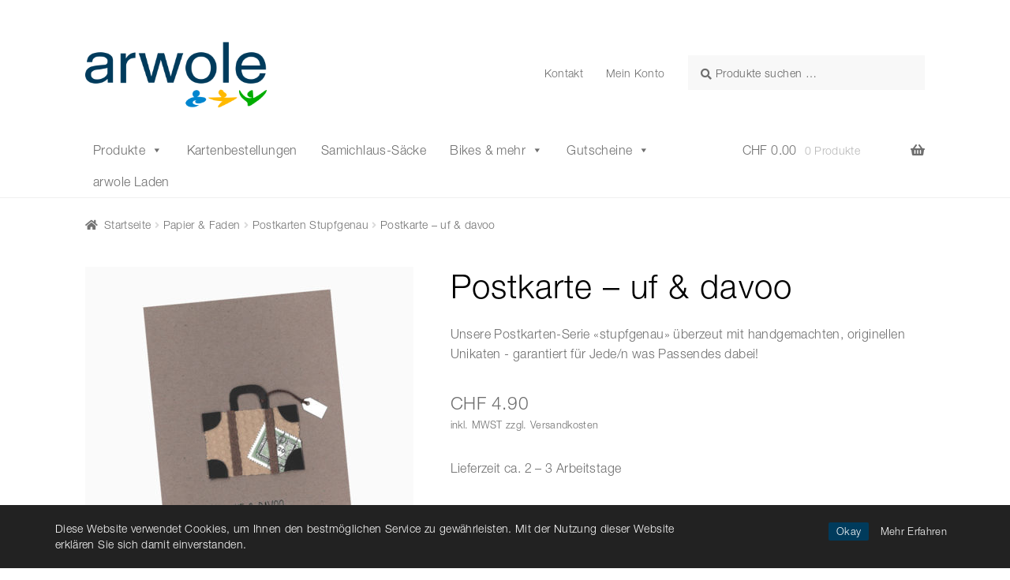

--- FILE ---
content_type: text/html; charset=UTF-8
request_url: https://shop.arwole.ch/produkt/postkarte-uf-davoo/
body_size: 19838
content:
<!doctype html>
<html lang="de-CH" prefix="og: https://ogp.me/ns#">
<head>
<meta charset="UTF-8">
<meta name="viewport" content="width=device-width, initial-scale=1">
<link rel="profile" href="http://gmpg.org/xfn/11">
<link rel="pingback" href="https://shop.arwole.ch/xmlrpc.php">


<!-- Suchmaschinen-Optimierung durch Rank Math PRO - https://rankmath.com/ -->
<title>Postkarte - uf &amp; davoo - arwole Shop</title>
<meta name="description" content="Lieferzeit ca. 2 - 3 Arbeitstage"/>
<meta name="robots" content="follow, index, max-snippet:-1, max-video-preview:-1, max-image-preview:large"/>
<link rel="canonical" href="https://shop.arwole.ch/produkt/postkarte-uf-davoo/" />
<meta property="og:locale" content="de_DE" />
<meta property="og:type" content="product" />
<meta property="og:title" content="Postkarte - uf &amp; davoo - arwole Shop" />
<meta property="og:description" content="Lieferzeit ca. 2 - 3 Arbeitstage" />
<meta property="og:url" content="https://shop.arwole.ch/produkt/postkarte-uf-davoo/" />
<meta property="og:site_name" content="arwole Shop" />
<meta property="og:updated_time" content="2023-03-16T08:30:08+01:00" />
<meta property="og:image" content="https://shop.arwole.ch/wp-content/uploads/2020/06/PK_uf-und-davoo.jpg" />
<meta property="og:image:secure_url" content="https://shop.arwole.ch/wp-content/uploads/2020/06/PK_uf-und-davoo.jpg" />
<meta property="og:image:width" content="600" />
<meta property="og:image:height" content="600" />
<meta property="og:image:alt" content="Postkarte &#8211; uf &amp; davoo" />
<meta property="og:image:type" content="image/jpeg" />
<meta property="product:price:amount" content="4.90" />
<meta property="product:price:currency" content="CHF" />
<meta property="product:availability" content="instock" />
<meta name="twitter:card" content="summary_large_image" />
<meta name="twitter:title" content="Postkarte - uf &amp; davoo - arwole Shop" />
<meta name="twitter:description" content="Lieferzeit ca. 2 - 3 Arbeitstage" />
<meta name="twitter:image" content="https://shop.arwole.ch/wp-content/uploads/2020/06/PK_uf-und-davoo.jpg" />
<meta name="twitter:label1" content="Preis" />
<meta name="twitter:data1" content="&#067;&#072;&#070;&nbsp;4.90" />
<meta name="twitter:label2" content="Verfügbarkeit" />
<meta name="twitter:data2" content="Vorrätig" />
<script type="application/ld+json" class="rank-math-schema">{"@context":"https://schema.org","@graph":[{"@type":"Place","@id":"https://shop.arwole.ch/#place","geo":{"@type":"GeoCoordinates","latitude":"47.0443492","longitude":"9.440857"},"hasMap":"https://www.google.com/maps/search/?api=1&amp;query=47.0443492,9.440857","address":{"@type":"PostalAddress","streetAddress":"Grossfeldstrasse 9","addressRegion":"Sargans","postalCode":"7320"}},{"@type":"Organization","@id":"https://shop.arwole.ch/#organization","name":"arwole Shop","url":"https://shop.arwole.ch","address":{"@type":"PostalAddress","streetAddress":"Grossfeldstrasse 9","addressRegion":"Sargans","postalCode":"7320"},"logo":{"@type":"ImageObject","@id":"https://shop.arwole.ch/#logo","url":"https://shop.arwole.ch/wp-content/uploads/2020/03/arwole-logo.png","contentUrl":"https://shop.arwole.ch/wp-content/uploads/2020/03/arwole-logo.png","caption":"arwole Shop","inLanguage":"de-CH","width":"340","height":"156"},"location":{"@id":"https://shop.arwole.ch/#place"}},{"@type":"WebSite","@id":"https://shop.arwole.ch/#website","url":"https://shop.arwole.ch","name":"arwole Shop","publisher":{"@id":"https://shop.arwole.ch/#organization"},"inLanguage":"de-CH"},{"@type":"ImageObject","@id":"https://shop.arwole.ch/wp-content/uploads/2020/06/PK_uf-und-davoo.jpg","url":"https://shop.arwole.ch/wp-content/uploads/2020/06/PK_uf-und-davoo.jpg","width":"600","height":"600","inLanguage":"de-CH"},{"@type":"ItemPage","@id":"https://shop.arwole.ch/produkt/postkarte-uf-davoo/#webpage","url":"https://shop.arwole.ch/produkt/postkarte-uf-davoo/","name":"Postkarte - uf &amp; davoo - arwole Shop","datePublished":"2020-06-22T09:35:48+02:00","dateModified":"2023-03-16T08:30:08+01:00","isPartOf":{"@id":"https://shop.arwole.ch/#website"},"primaryImageOfPage":{"@id":"https://shop.arwole.ch/wp-content/uploads/2020/06/PK_uf-und-davoo.jpg"},"inLanguage":"de-CH"},{"@type":"Product","name":"Postkarte - uf &amp; davoo - arwole Shop","description":"Lieferzeit ca. 2 - 3 Arbeitstage","sku":"S04.4049JK-04","category":"Papier &amp; Faden","mainEntityOfPage":{"@id":"https://shop.arwole.ch/produkt/postkarte-uf-davoo/#webpage"},"weight":{"@type":"QuantitativeValue","unitCode":"KGM","value":"0.005"},"height":{"@type":"QuantitativeValue","unitCode":"CMT","value":"0.3"},"width":{"@type":"QuantitativeValue","unitCode":"CMT","value":"14.85"},"depth":{"@type":"QuantitativeValue","unitCode":"CMT","value":"10.5"},"image":[{"@type":"ImageObject","url":"https://shop.arwole.ch/wp-content/uploads/2020/06/PK_uf-und-davoo.jpg","height":"600","width":"600"},{"@type":"ImageObject","url":"https://shop.arwole.ch/wp-content/uploads/2020/06/PK_01_Back.jpg","height":"600","width":"600"}],"offers":{"@type":"Offer","price":"4.90","priceCurrency":"CHF","priceValidUntil":"2027-12-31","availability":"http://schema.org/InStock","itemCondition":"NewCondition","url":"https://shop.arwole.ch/produkt/postkarte-uf-davoo/","seller":{"@type":"Organization","@id":"https://shop.arwole.ch/","name":"arwole Shop","url":"https://shop.arwole.ch","logo":"https://shop.arwole.ch/wp-content/uploads/2020/03/arwole-logo.png"},"priceSpecification":{"price":"4.90","priceCurrency":"CHF","valueAddedTaxIncluded":"true"}},"@id":"https://shop.arwole.ch/produkt/postkarte-uf-davoo/#richSnippet"}]}</script>
<!-- /Rank Math WordPress SEO Plugin -->

<link rel='dns-prefetch' href='//fonts.googleapis.com' />
<link rel="alternate" type="application/rss+xml" title="arwole Shop &raquo; Feed" href="https://shop.arwole.ch/feed/" />
<link rel="alternate" type="application/rss+xml" title="arwole Shop &raquo; Kommentar-Feed" href="https://shop.arwole.ch/comments/feed/" />
<link rel="alternate" title="oEmbed (JSON)" type="application/json+oembed" href="https://shop.arwole.ch/wp-json/oembed/1.0/embed?url=https%3A%2F%2Fshop.arwole.ch%2Fprodukt%2Fpostkarte-uf-davoo%2F" />
<link rel="alternate" title="oEmbed (XML)" type="text/xml+oembed" href="https://shop.arwole.ch/wp-json/oembed/1.0/embed?url=https%3A%2F%2Fshop.arwole.ch%2Fprodukt%2Fpostkarte-uf-davoo%2F&#038;format=xml" />
<style id='wp-img-auto-sizes-contain-inline-css'>
img:is([sizes=auto i],[sizes^="auto," i]){contain-intrinsic-size:3000px 1500px}
/*# sourceURL=wp-img-auto-sizes-contain-inline-css */
</style>
<style id='wp-emoji-styles-inline-css'>

	img.wp-smiley, img.emoji {
		display: inline !important;
		border: none !important;
		box-shadow: none !important;
		height: 1em !important;
		width: 1em !important;
		margin: 0 0.07em !important;
		vertical-align: -0.1em !important;
		background: none !important;
		padding: 0 !important;
	}
/*# sourceURL=wp-emoji-styles-inline-css */
</style>
<style id='wp-block-library-inline-css'>
:root{--wp-block-synced-color:#7a00df;--wp-block-synced-color--rgb:122,0,223;--wp-bound-block-color:var(--wp-block-synced-color);--wp-editor-canvas-background:#ddd;--wp-admin-theme-color:#007cba;--wp-admin-theme-color--rgb:0,124,186;--wp-admin-theme-color-darker-10:#006ba1;--wp-admin-theme-color-darker-10--rgb:0,107,160.5;--wp-admin-theme-color-darker-20:#005a87;--wp-admin-theme-color-darker-20--rgb:0,90,135;--wp-admin-border-width-focus:2px}@media (min-resolution:192dpi){:root{--wp-admin-border-width-focus:1.5px}}.wp-element-button{cursor:pointer}:root .has-very-light-gray-background-color{background-color:#eee}:root .has-very-dark-gray-background-color{background-color:#313131}:root .has-very-light-gray-color{color:#eee}:root .has-very-dark-gray-color{color:#313131}:root .has-vivid-green-cyan-to-vivid-cyan-blue-gradient-background{background:linear-gradient(135deg,#00d084,#0693e3)}:root .has-purple-crush-gradient-background{background:linear-gradient(135deg,#34e2e4,#4721fb 50%,#ab1dfe)}:root .has-hazy-dawn-gradient-background{background:linear-gradient(135deg,#faaca8,#dad0ec)}:root .has-subdued-olive-gradient-background{background:linear-gradient(135deg,#fafae1,#67a671)}:root .has-atomic-cream-gradient-background{background:linear-gradient(135deg,#fdd79a,#004a59)}:root .has-nightshade-gradient-background{background:linear-gradient(135deg,#330968,#31cdcf)}:root .has-midnight-gradient-background{background:linear-gradient(135deg,#020381,#2874fc)}:root{--wp--preset--font-size--normal:16px;--wp--preset--font-size--huge:42px}.has-regular-font-size{font-size:1em}.has-larger-font-size{font-size:2.625em}.has-normal-font-size{font-size:var(--wp--preset--font-size--normal)}.has-huge-font-size{font-size:var(--wp--preset--font-size--huge)}.has-text-align-center{text-align:center}.has-text-align-left{text-align:left}.has-text-align-right{text-align:right}.has-fit-text{white-space:nowrap!important}#end-resizable-editor-section{display:none}.aligncenter{clear:both}.items-justified-left{justify-content:flex-start}.items-justified-center{justify-content:center}.items-justified-right{justify-content:flex-end}.items-justified-space-between{justify-content:space-between}.screen-reader-text{border:0;clip-path:inset(50%);height:1px;margin:-1px;overflow:hidden;padding:0;position:absolute;width:1px;word-wrap:normal!important}.screen-reader-text:focus{background-color:#ddd;clip-path:none;color:#444;display:block;font-size:1em;height:auto;left:5px;line-height:normal;padding:15px 23px 14px;text-decoration:none;top:5px;width:auto;z-index:100000}html :where(.has-border-color){border-style:solid}html :where([style*=border-top-color]){border-top-style:solid}html :where([style*=border-right-color]){border-right-style:solid}html :where([style*=border-bottom-color]){border-bottom-style:solid}html :where([style*=border-left-color]){border-left-style:solid}html :where([style*=border-width]){border-style:solid}html :where([style*=border-top-width]){border-top-style:solid}html :where([style*=border-right-width]){border-right-style:solid}html :where([style*=border-bottom-width]){border-bottom-style:solid}html :where([style*=border-left-width]){border-left-style:solid}html :where(img[class*=wp-image-]){height:auto;max-width:100%}:where(figure){margin:0 0 1em}html :where(.is-position-sticky){--wp-admin--admin-bar--position-offset:var(--wp-admin--admin-bar--height,0px)}@media screen and (max-width:600px){html :where(.is-position-sticky){--wp-admin--admin-bar--position-offset:0px}}

/*# sourceURL=wp-block-library-inline-css */
</style><style id='wp-block-group-inline-css'>
.wp-block-group{box-sizing:border-box}:where(.wp-block-group.wp-block-group-is-layout-constrained){position:relative}
/*# sourceURL=https://shop.arwole.ch/wp-includes/blocks/group/style.min.css */
</style>
<style id='wp-block-group-theme-inline-css'>
:where(.wp-block-group.has-background){padding:1.25em 2.375em}
/*# sourceURL=https://shop.arwole.ch/wp-includes/blocks/group/theme.min.css */
</style>
<style id='global-styles-inline-css'>
:root{--wp--preset--aspect-ratio--square: 1;--wp--preset--aspect-ratio--4-3: 4/3;--wp--preset--aspect-ratio--3-4: 3/4;--wp--preset--aspect-ratio--3-2: 3/2;--wp--preset--aspect-ratio--2-3: 2/3;--wp--preset--aspect-ratio--16-9: 16/9;--wp--preset--aspect-ratio--9-16: 9/16;--wp--preset--color--black: #000000;--wp--preset--color--cyan-bluish-gray: #abb8c3;--wp--preset--color--white: #ffffff;--wp--preset--color--pale-pink: #f78da7;--wp--preset--color--vivid-red: #cf2e2e;--wp--preset--color--luminous-vivid-orange: #ff6900;--wp--preset--color--luminous-vivid-amber: #fcb900;--wp--preset--color--light-green-cyan: #7bdcb5;--wp--preset--color--vivid-green-cyan: #00d084;--wp--preset--color--pale-cyan-blue: #8ed1fc;--wp--preset--color--vivid-cyan-blue: #0693e3;--wp--preset--color--vivid-purple: #9b51e0;--wp--preset--gradient--vivid-cyan-blue-to-vivid-purple: linear-gradient(135deg,rgb(6,147,227) 0%,rgb(155,81,224) 100%);--wp--preset--gradient--light-green-cyan-to-vivid-green-cyan: linear-gradient(135deg,rgb(122,220,180) 0%,rgb(0,208,130) 100%);--wp--preset--gradient--luminous-vivid-amber-to-luminous-vivid-orange: linear-gradient(135deg,rgb(252,185,0) 0%,rgb(255,105,0) 100%);--wp--preset--gradient--luminous-vivid-orange-to-vivid-red: linear-gradient(135deg,rgb(255,105,0) 0%,rgb(207,46,46) 100%);--wp--preset--gradient--very-light-gray-to-cyan-bluish-gray: linear-gradient(135deg,rgb(238,238,238) 0%,rgb(169,184,195) 100%);--wp--preset--gradient--cool-to-warm-spectrum: linear-gradient(135deg,rgb(74,234,220) 0%,rgb(151,120,209) 20%,rgb(207,42,186) 40%,rgb(238,44,130) 60%,rgb(251,105,98) 80%,rgb(254,248,76) 100%);--wp--preset--gradient--blush-light-purple: linear-gradient(135deg,rgb(255,206,236) 0%,rgb(152,150,240) 100%);--wp--preset--gradient--blush-bordeaux: linear-gradient(135deg,rgb(254,205,165) 0%,rgb(254,45,45) 50%,rgb(107,0,62) 100%);--wp--preset--gradient--luminous-dusk: linear-gradient(135deg,rgb(255,203,112) 0%,rgb(199,81,192) 50%,rgb(65,88,208) 100%);--wp--preset--gradient--pale-ocean: linear-gradient(135deg,rgb(255,245,203) 0%,rgb(182,227,212) 50%,rgb(51,167,181) 100%);--wp--preset--gradient--electric-grass: linear-gradient(135deg,rgb(202,248,128) 0%,rgb(113,206,126) 100%);--wp--preset--gradient--midnight: linear-gradient(135deg,rgb(2,3,129) 0%,rgb(40,116,252) 100%);--wp--preset--font-size--small: 14px;--wp--preset--font-size--medium: 23px;--wp--preset--font-size--large: 26px;--wp--preset--font-size--x-large: 42px;--wp--preset--font-size--normal: 16px;--wp--preset--font-size--huge: 37px;--wp--preset--spacing--20: 0.44rem;--wp--preset--spacing--30: 0.67rem;--wp--preset--spacing--40: 1rem;--wp--preset--spacing--50: 1.5rem;--wp--preset--spacing--60: 2.25rem;--wp--preset--spacing--70: 3.38rem;--wp--preset--spacing--80: 5.06rem;--wp--preset--shadow--natural: 6px 6px 9px rgba(0, 0, 0, 0.2);--wp--preset--shadow--deep: 12px 12px 50px rgba(0, 0, 0, 0.4);--wp--preset--shadow--sharp: 6px 6px 0px rgba(0, 0, 0, 0.2);--wp--preset--shadow--outlined: 6px 6px 0px -3px rgb(255, 255, 255), 6px 6px rgb(0, 0, 0);--wp--preset--shadow--crisp: 6px 6px 0px rgb(0, 0, 0);}:root :where(.is-layout-flow) > :first-child{margin-block-start: 0;}:root :where(.is-layout-flow) > :last-child{margin-block-end: 0;}:root :where(.is-layout-flow) > *{margin-block-start: 24px;margin-block-end: 0;}:root :where(.is-layout-constrained) > :first-child{margin-block-start: 0;}:root :where(.is-layout-constrained) > :last-child{margin-block-end: 0;}:root :where(.is-layout-constrained) > *{margin-block-start: 24px;margin-block-end: 0;}:root :where(.is-layout-flex){gap: 24px;}:root :where(.is-layout-grid){gap: 24px;}body .is-layout-flex{display: flex;}.is-layout-flex{flex-wrap: wrap;align-items: center;}.is-layout-flex > :is(*, div){margin: 0;}body .is-layout-grid{display: grid;}.is-layout-grid > :is(*, div){margin: 0;}.has-black-color{color: var(--wp--preset--color--black) !important;}.has-cyan-bluish-gray-color{color: var(--wp--preset--color--cyan-bluish-gray) !important;}.has-white-color{color: var(--wp--preset--color--white) !important;}.has-pale-pink-color{color: var(--wp--preset--color--pale-pink) !important;}.has-vivid-red-color{color: var(--wp--preset--color--vivid-red) !important;}.has-luminous-vivid-orange-color{color: var(--wp--preset--color--luminous-vivid-orange) !important;}.has-luminous-vivid-amber-color{color: var(--wp--preset--color--luminous-vivid-amber) !important;}.has-light-green-cyan-color{color: var(--wp--preset--color--light-green-cyan) !important;}.has-vivid-green-cyan-color{color: var(--wp--preset--color--vivid-green-cyan) !important;}.has-pale-cyan-blue-color{color: var(--wp--preset--color--pale-cyan-blue) !important;}.has-vivid-cyan-blue-color{color: var(--wp--preset--color--vivid-cyan-blue) !important;}.has-vivid-purple-color{color: var(--wp--preset--color--vivid-purple) !important;}.has-black-background-color{background-color: var(--wp--preset--color--black) !important;}.has-cyan-bluish-gray-background-color{background-color: var(--wp--preset--color--cyan-bluish-gray) !important;}.has-white-background-color{background-color: var(--wp--preset--color--white) !important;}.has-pale-pink-background-color{background-color: var(--wp--preset--color--pale-pink) !important;}.has-vivid-red-background-color{background-color: var(--wp--preset--color--vivid-red) !important;}.has-luminous-vivid-orange-background-color{background-color: var(--wp--preset--color--luminous-vivid-orange) !important;}.has-luminous-vivid-amber-background-color{background-color: var(--wp--preset--color--luminous-vivid-amber) !important;}.has-light-green-cyan-background-color{background-color: var(--wp--preset--color--light-green-cyan) !important;}.has-vivid-green-cyan-background-color{background-color: var(--wp--preset--color--vivid-green-cyan) !important;}.has-pale-cyan-blue-background-color{background-color: var(--wp--preset--color--pale-cyan-blue) !important;}.has-vivid-cyan-blue-background-color{background-color: var(--wp--preset--color--vivid-cyan-blue) !important;}.has-vivid-purple-background-color{background-color: var(--wp--preset--color--vivid-purple) !important;}.has-black-border-color{border-color: var(--wp--preset--color--black) !important;}.has-cyan-bluish-gray-border-color{border-color: var(--wp--preset--color--cyan-bluish-gray) !important;}.has-white-border-color{border-color: var(--wp--preset--color--white) !important;}.has-pale-pink-border-color{border-color: var(--wp--preset--color--pale-pink) !important;}.has-vivid-red-border-color{border-color: var(--wp--preset--color--vivid-red) !important;}.has-luminous-vivid-orange-border-color{border-color: var(--wp--preset--color--luminous-vivid-orange) !important;}.has-luminous-vivid-amber-border-color{border-color: var(--wp--preset--color--luminous-vivid-amber) !important;}.has-light-green-cyan-border-color{border-color: var(--wp--preset--color--light-green-cyan) !important;}.has-vivid-green-cyan-border-color{border-color: var(--wp--preset--color--vivid-green-cyan) !important;}.has-pale-cyan-blue-border-color{border-color: var(--wp--preset--color--pale-cyan-blue) !important;}.has-vivid-cyan-blue-border-color{border-color: var(--wp--preset--color--vivid-cyan-blue) !important;}.has-vivid-purple-border-color{border-color: var(--wp--preset--color--vivid-purple) !important;}.has-vivid-cyan-blue-to-vivid-purple-gradient-background{background: var(--wp--preset--gradient--vivid-cyan-blue-to-vivid-purple) !important;}.has-light-green-cyan-to-vivid-green-cyan-gradient-background{background: var(--wp--preset--gradient--light-green-cyan-to-vivid-green-cyan) !important;}.has-luminous-vivid-amber-to-luminous-vivid-orange-gradient-background{background: var(--wp--preset--gradient--luminous-vivid-amber-to-luminous-vivid-orange) !important;}.has-luminous-vivid-orange-to-vivid-red-gradient-background{background: var(--wp--preset--gradient--luminous-vivid-orange-to-vivid-red) !important;}.has-very-light-gray-to-cyan-bluish-gray-gradient-background{background: var(--wp--preset--gradient--very-light-gray-to-cyan-bluish-gray) !important;}.has-cool-to-warm-spectrum-gradient-background{background: var(--wp--preset--gradient--cool-to-warm-spectrum) !important;}.has-blush-light-purple-gradient-background{background: var(--wp--preset--gradient--blush-light-purple) !important;}.has-blush-bordeaux-gradient-background{background: var(--wp--preset--gradient--blush-bordeaux) !important;}.has-luminous-dusk-gradient-background{background: var(--wp--preset--gradient--luminous-dusk) !important;}.has-pale-ocean-gradient-background{background: var(--wp--preset--gradient--pale-ocean) !important;}.has-electric-grass-gradient-background{background: var(--wp--preset--gradient--electric-grass) !important;}.has-midnight-gradient-background{background: var(--wp--preset--gradient--midnight) !important;}.has-small-font-size{font-size: var(--wp--preset--font-size--small) !important;}.has-medium-font-size{font-size: var(--wp--preset--font-size--medium) !important;}.has-large-font-size{font-size: var(--wp--preset--font-size--large) !important;}.has-x-large-font-size{font-size: var(--wp--preset--font-size--x-large) !important;}
/*# sourceURL=global-styles-inline-css */
</style>

<style id='classic-theme-styles-inline-css'>
/*! This file is auto-generated */
.wp-block-button__link{color:#fff;background-color:#32373c;border-radius:9999px;box-shadow:none;text-decoration:none;padding:calc(.667em + 2px) calc(1.333em + 2px);font-size:1.125em}.wp-block-file__button{background:#32373c;color:#fff;text-decoration:none}
/*# sourceURL=/wp-includes/css/classic-themes.min.css */
</style>
<link rel='stylesheet' id='storefront-gutenberg-blocks-css' href='https://shop.arwole.ch/wp-content/themes/storefront/assets/css/base/gutenberg-blocks.css?ver=4.6.2' media='all' />
<style id='storefront-gutenberg-blocks-inline-css'>

				.wp-block-button__link:not(.has-text-color) {
					color: #ffffff;
				}

				.wp-block-button__link:not(.has-text-color):hover,
				.wp-block-button__link:not(.has-text-color):focus,
				.wp-block-button__link:not(.has-text-color):active {
					color: #ffffff;
				}

				.wp-block-button__link:not(.has-background) {
					background-color: #969696;
				}

				.wp-block-button__link:not(.has-background):hover,
				.wp-block-button__link:not(.has-background):focus,
				.wp-block-button__link:not(.has-background):active {
					border-color: #7d7d7d;
					background-color: #7d7d7d;
				}

				.wc-block-grid__products .wc-block-grid__product .wp-block-button__link {
					background-color: #969696;
					border-color: #969696;
					color: #ffffff;
				}

				.wp-block-quote footer,
				.wp-block-quote cite,
				.wp-block-quote__citation {
					color: #6e6e6e;
				}

				.wp-block-pullquote cite,
				.wp-block-pullquote footer,
				.wp-block-pullquote__citation {
					color: #6e6e6e;
				}

				.wp-block-image figcaption {
					color: #6e6e6e;
				}

				.wp-block-separator.is-style-dots::before {
					color: #000000;
				}

				.wp-block-file a.wp-block-file__button {
					color: #ffffff;
					background-color: #969696;
					border-color: #969696;
				}

				.wp-block-file a.wp-block-file__button:hover,
				.wp-block-file a.wp-block-file__button:focus,
				.wp-block-file a.wp-block-file__button:active {
					color: #ffffff;
					background-color: #7d7d7d;
				}

				.wp-block-code,
				.wp-block-preformatted pre {
					color: #6e6e6e;
				}

				.wp-block-table:not( .has-background ):not( .is-style-stripes ) tbody tr:nth-child(2n) td {
					background-color: #fdfdfd;
				}

				.wp-block-cover .wp-block-cover__inner-container h1:not(.has-text-color),
				.wp-block-cover .wp-block-cover__inner-container h2:not(.has-text-color),
				.wp-block-cover .wp-block-cover__inner-container h3:not(.has-text-color),
				.wp-block-cover .wp-block-cover__inner-container h4:not(.has-text-color),
				.wp-block-cover .wp-block-cover__inner-container h5:not(.has-text-color),
				.wp-block-cover .wp-block-cover__inner-container h6:not(.has-text-color) {
					color: #000000;
				}

				div.wc-block-components-price-slider__range-input-progress,
				.rtl .wc-block-components-price-slider__range-input-progress {
					--range-color: #003b5c;
				}

				/* Target only IE11 */
				@media all and (-ms-high-contrast: none), (-ms-high-contrast: active) {
					.wc-block-components-price-slider__range-input-progress {
						background: #003b5c;
					}
				}

				.wc-block-components-button:not(.is-link) {
					background-color: #003b5c;
					color: #ffffff;
				}

				.wc-block-components-button:not(.is-link):hover,
				.wc-block-components-button:not(.is-link):focus,
				.wc-block-components-button:not(.is-link):active {
					background-color: #002243;
					color: #ffffff;
				}

				.wc-block-components-button:not(.is-link):disabled {
					background-color: #003b5c;
					color: #ffffff;
				}

				.wc-block-cart__submit-container {
					background-color: #ffffff;
				}

				.wc-block-cart__submit-container::before {
					color: rgba(220,220,220,0.5);
				}

				.wc-block-components-order-summary-item__quantity {
					background-color: #ffffff;
					border-color: #6e6e6e;
					box-shadow: 0 0 0 2px #ffffff;
					color: #6e6e6e;
				}
			
/*# sourceURL=storefront-gutenberg-blocks-inline-css */
</style>
<link rel='stylesheet' id='contact-form-7-css' href='https://shop.arwole.ch/wp-content/plugins/contact-form-7/includes/css/styles.css?ver=6.1.4' media='all' />
<link rel='stylesheet' id='rcc-styles-css' href='https://shop.arwole.ch/wp-content/plugins/responsive-cookie-consent/includes/css/style.css?ver=6.9' media='all' />
<link rel='stylesheet' id='photoswipe-css' href='https://shop.arwole.ch/wp-content/plugins/woocommerce/assets/css/photoswipe/photoswipe.min.css?ver=10.4.3' media='all' />
<link rel='stylesheet' id='photoswipe-default-skin-css' href='https://shop.arwole.ch/wp-content/plugins/woocommerce/assets/css/photoswipe/default-skin/default-skin.min.css?ver=10.4.3' media='all' />
<style id='woocommerce-inline-inline-css'>
.woocommerce form .form-row .required { visibility: visible; }
/*# sourceURL=woocommerce-inline-inline-css */
</style>
<link rel='stylesheet' id='aws-style-css' href='https://shop.arwole.ch/wp-content/plugins/advanced-woo-search/assets/css/common.min.css?ver=3.52' media='all' />
<link rel='stylesheet' id='hollerbox-popups-css' href='https://shop.arwole.ch/wp-content/plugins/holler-box/assets/css/popups.css?ver=2.3.10.1' media='all' />
<link rel='stylesheet' id='megamenu-css' href='https://shop.arwole.ch/wp-content/uploads/maxmegamenu/style.css?ver=6bae1b' media='all' />
<link rel='stylesheet' id='dashicons-css' href='https://shop.arwole.ch/wp-includes/css/dashicons.min.css?ver=6.9' media='all' />
<link rel='stylesheet' id='storefront-style-css' href='https://shop.arwole.ch/wp-content/themes/storefront/style.css?ver=4.6.2' media='all' />
<style id='storefront-style-inline-css'>

			.main-navigation ul li a,
			.site-title a,
			ul.menu li a,
			.site-branding h1 a,
			button.menu-toggle,
			button.menu-toggle:hover,
			.handheld-navigation .dropdown-toggle {
				color: #6e6e6e;
			}

			button.menu-toggle,
			button.menu-toggle:hover {
				border-color: #6e6e6e;
			}

			.main-navigation ul li a:hover,
			.main-navigation ul li:hover > a,
			.site-title a:hover,
			.site-header ul.menu li.current-menu-item > a {
				color: #afafaf;
			}

			table:not( .has-background ) th {
				background-color: #f8f8f8;
			}

			table:not( .has-background ) tbody td {
				background-color: #fdfdfd;
			}

			table:not( .has-background ) tbody tr:nth-child(2n) td,
			fieldset,
			fieldset legend {
				background-color: #fbfbfb;
			}

			.site-header,
			.secondary-navigation ul ul,
			.main-navigation ul.menu > li.menu-item-has-children:after,
			.secondary-navigation ul.menu ul,
			.storefront-handheld-footer-bar,
			.storefront-handheld-footer-bar ul li > a,
			.storefront-handheld-footer-bar ul li.search .site-search,
			button.menu-toggle,
			button.menu-toggle:hover {
				background-color: #ffffff;
			}

			p.site-description,
			.site-header,
			.storefront-handheld-footer-bar {
				color: #6e6e6e;
			}

			button.menu-toggle:after,
			button.menu-toggle:before,
			button.menu-toggle span:before {
				background-color: #6e6e6e;
			}

			h1, h2, h3, h4, h5, h6, .wc-block-grid__product-title {
				color: #000000;
			}

			.widget h1 {
				border-bottom-color: #000000;
			}

			body,
			.secondary-navigation a {
				color: #6e6e6e;
			}

			.widget-area .widget a,
			.hentry .entry-header .posted-on a,
			.hentry .entry-header .post-author a,
			.hentry .entry-header .post-comments a,
			.hentry .entry-header .byline a {
				color: #737373;
			}

			a {
				color: #003b5c;
			}

			a:focus,
			button:focus,
			.button.alt:focus,
			input:focus,
			textarea:focus,
			input[type="button"]:focus,
			input[type="reset"]:focus,
			input[type="submit"]:focus,
			input[type="email"]:focus,
			input[type="tel"]:focus,
			input[type="url"]:focus,
			input[type="password"]:focus,
			input[type="search"]:focus {
				outline-color: #003b5c;
			}

			button, input[type="button"], input[type="reset"], input[type="submit"], .button, .widget a.button {
				background-color: #969696;
				border-color: #969696;
				color: #ffffff;
			}

			button:hover, input[type="button"]:hover, input[type="reset"]:hover, input[type="submit"]:hover, .button:hover, .widget a.button:hover {
				background-color: #7d7d7d;
				border-color: #7d7d7d;
				color: #ffffff;
			}

			button.alt, input[type="button"].alt, input[type="reset"].alt, input[type="submit"].alt, .button.alt, .widget-area .widget a.button.alt {
				background-color: #003b5c;
				border-color: #003b5c;
				color: #ffffff;
			}

			button.alt:hover, input[type="button"].alt:hover, input[type="reset"].alt:hover, input[type="submit"].alt:hover, .button.alt:hover, .widget-area .widget a.button.alt:hover {
				background-color: #002243;
				border-color: #002243;
				color: #ffffff;
			}

			.pagination .page-numbers li .page-numbers.current {
				background-color: #e6e6e6;
				color: #646464;
			}

			#comments .comment-list .comment-content .comment-text {
				background-color: #f8f8f8;
			}

			.site-footer {
				background-color: #f8f8f8;
				color: #6e6e6e;
			}

			.site-footer a:not(.button):not(.components-button) {
				color: #6e6e6e;
			}

			.site-footer .storefront-handheld-footer-bar a:not(.button):not(.components-button) {
				color: #6e6e6e;
			}

			.site-footer h1, .site-footer h2, .site-footer h3, .site-footer h4, .site-footer h5, .site-footer h6, .site-footer .widget .widget-title, .site-footer .widget .widgettitle {
				color: #000000;
			}

			.page-template-template-homepage.has-post-thumbnail .type-page.has-post-thumbnail .entry-title {
				color: #000000;
			}

			.page-template-template-homepage.has-post-thumbnail .type-page.has-post-thumbnail .entry-content {
				color: #000000;
			}

			@media screen and ( min-width: 768px ) {
				.secondary-navigation ul.menu a:hover {
					color: #878787;
				}

				.secondary-navigation ul.menu a {
					color: #6e6e6e;
				}

				.main-navigation ul.menu ul.sub-menu,
				.main-navigation ul.nav-menu ul.children {
					background-color: #f0f0f0;
				}

				.site-header {
					border-bottom-color: #f0f0f0;
				}
			}
/*# sourceURL=storefront-style-inline-css */
</style>
<link rel='stylesheet' id='storefront-icons-css' href='https://shop.arwole.ch/wp-content/themes/storefront/assets/css/base/icons.css?ver=4.6.2' media='all' />
<link rel='stylesheet' id='storefront-fonts-css' href='https://fonts.googleapis.com/css?family=Source+Sans+Pro%3A400%2C300%2C300italic%2C400italic%2C600%2C700%2C900&#038;subset=latin%2Clatin-ext&#038;ver=4.6.2' media='all' />
<link rel='stylesheet' id='storefront-jetpack-widgets-css' href='https://shop.arwole.ch/wp-content/themes/storefront/assets/css/jetpack/widgets.css?ver=4.6.2' media='all' />
<link rel='stylesheet' id='storefront-woocommerce-style-css' href='https://shop.arwole.ch/wp-content/themes/storefront/assets/css/woocommerce/woocommerce.css?ver=4.6.2' media='all' />
<style id='storefront-woocommerce-style-inline-css'>
@font-face {
				font-family: star;
				src: url(https://shop.arwole.ch/wp-content/plugins/woocommerce/assets/fonts/star.eot);
				src:
					url(https://shop.arwole.ch/wp-content/plugins/woocommerce/assets/fonts/star.eot?#iefix) format("embedded-opentype"),
					url(https://shop.arwole.ch/wp-content/plugins/woocommerce/assets/fonts/star.woff) format("woff"),
					url(https://shop.arwole.ch/wp-content/plugins/woocommerce/assets/fonts/star.ttf) format("truetype"),
					url(https://shop.arwole.ch/wp-content/plugins/woocommerce/assets/fonts/star.svg#star) format("svg");
				font-weight: 400;
				font-style: normal;
			}
			@font-face {
				font-family: WooCommerce;
				src: url(https://shop.arwole.ch/wp-content/plugins/woocommerce/assets/fonts/WooCommerce.eot);
				src:
					url(https://shop.arwole.ch/wp-content/plugins/woocommerce/assets/fonts/WooCommerce.eot?#iefix) format("embedded-opentype"),
					url(https://shop.arwole.ch/wp-content/plugins/woocommerce/assets/fonts/WooCommerce.woff) format("woff"),
					url(https://shop.arwole.ch/wp-content/plugins/woocommerce/assets/fonts/WooCommerce.ttf) format("truetype"),
					url(https://shop.arwole.ch/wp-content/plugins/woocommerce/assets/fonts/WooCommerce.svg#WooCommerce) format("svg");
				font-weight: 400;
				font-style: normal;
			}

			a.cart-contents,
			.site-header-cart .widget_shopping_cart a {
				color: #6e6e6e;
			}

			a.cart-contents:hover,
			.site-header-cart .widget_shopping_cart a:hover,
			.site-header-cart:hover > li > a {
				color: #afafaf;
			}

			table.cart td.product-remove,
			table.cart td.actions {
				border-top-color: #ffffff;
			}

			.storefront-handheld-footer-bar ul li.cart .count {
				background-color: #6e6e6e;
				color: #ffffff;
				border-color: #ffffff;
			}

			.woocommerce-tabs ul.tabs li.active a,
			ul.products li.product .price,
			.onsale,
			.wc-block-grid__product-onsale,
			.widget_search form:before,
			.widget_product_search form:before {
				color: #6e6e6e;
			}

			.woocommerce-breadcrumb a,
			a.woocommerce-review-link,
			.product_meta a {
				color: #737373;
			}

			.wc-block-grid__product-onsale,
			.onsale {
				border-color: #6e6e6e;
			}

			.star-rating span:before,
			.quantity .plus, .quantity .minus,
			p.stars a:hover:after,
			p.stars a:after,
			.star-rating span:before,
			#payment .payment_methods li input[type=radio]:first-child:checked+label:before {
				color: #003b5c;
			}

			.widget_price_filter .ui-slider .ui-slider-range,
			.widget_price_filter .ui-slider .ui-slider-handle {
				background-color: #003b5c;
			}

			.order_details {
				background-color: #f8f8f8;
			}

			.order_details > li {
				border-bottom: 1px dotted #e3e3e3;
			}

			.order_details:before,
			.order_details:after {
				background: -webkit-linear-gradient(transparent 0,transparent 0),-webkit-linear-gradient(135deg,#f8f8f8 33.33%,transparent 33.33%),-webkit-linear-gradient(45deg,#f8f8f8 33.33%,transparent 33.33%)
			}

			#order_review {
				background-color: #ffffff;
			}

			#payment .payment_methods > li .payment_box,
			#payment .place-order {
				background-color: #fafafa;
			}

			#payment .payment_methods > li:not(.woocommerce-notice) {
				background-color: #f5f5f5;
			}

			#payment .payment_methods > li:not(.woocommerce-notice):hover {
				background-color: #f0f0f0;
			}

			.woocommerce-pagination .page-numbers li .page-numbers.current {
				background-color: #e6e6e6;
				color: #646464;
			}

			.wc-block-grid__product-onsale,
			.onsale,
			.woocommerce-pagination .page-numbers li .page-numbers:not(.current) {
				color: #6e6e6e;
			}

			p.stars a:before,
			p.stars a:hover~a:before,
			p.stars.selected a.active~a:before {
				color: #6e6e6e;
			}

			p.stars.selected a.active:before,
			p.stars:hover a:before,
			p.stars.selected a:not(.active):before,
			p.stars.selected a.active:before {
				color: #003b5c;
			}

			.single-product div.product .woocommerce-product-gallery .woocommerce-product-gallery__trigger {
				background-color: #969696;
				color: #ffffff;
			}

			.single-product div.product .woocommerce-product-gallery .woocommerce-product-gallery__trigger:hover {
				background-color: #7d7d7d;
				border-color: #7d7d7d;
				color: #ffffff;
			}

			.button.added_to_cart:focus,
			.button.wc-forward:focus {
				outline-color: #003b5c;
			}

			.added_to_cart,
			.site-header-cart .widget_shopping_cart a.button,
			.wc-block-grid__products .wc-block-grid__product .wp-block-button__link {
				background-color: #969696;
				border-color: #969696;
				color: #ffffff;
			}

			.added_to_cart:hover,
			.site-header-cart .widget_shopping_cart a.button:hover,
			.wc-block-grid__products .wc-block-grid__product .wp-block-button__link:hover {
				background-color: #7d7d7d;
				border-color: #7d7d7d;
				color: #ffffff;
			}

			.added_to_cart.alt, .added_to_cart, .widget a.button.checkout {
				background-color: #003b5c;
				border-color: #003b5c;
				color: #ffffff;
			}

			.added_to_cart.alt:hover, .added_to_cart:hover, .widget a.button.checkout:hover {
				background-color: #002243;
				border-color: #002243;
				color: #ffffff;
			}

			.button.loading {
				color: #969696;
			}

			.button.loading:hover {
				background-color: #969696;
			}

			.button.loading:after {
				color: #ffffff;
			}

			@media screen and ( min-width: 768px ) {
				.site-header-cart .widget_shopping_cart,
				.site-header .product_list_widget li .quantity {
					color: #6e6e6e;
				}

				.site-header-cart .widget_shopping_cart .buttons,
				.site-header-cart .widget_shopping_cart .total {
					background-color: #f5f5f5;
				}

				.site-header-cart .widget_shopping_cart {
					background-color: #f0f0f0;
				}
			}
				.storefront-product-pagination a {
					color: #6e6e6e;
					background-color: #ffffff;
				}
				.storefront-sticky-add-to-cart {
					color: #6e6e6e;
					background-color: #ffffff;
				}

				.storefront-sticky-add-to-cart a:not(.button) {
					color: #6e6e6e;
				}
/*# sourceURL=storefront-woocommerce-style-inline-css */
</style>
<link rel='stylesheet' id='storefront-child-style-css' href='https://shop.arwole.ch/wp-content/themes/arwole-shop/style.css?ver=1.0' media='all' />
<link rel='stylesheet' id='storefront-woocommerce-brands-style-css' href='https://shop.arwole.ch/wp-content/themes/storefront/assets/css/woocommerce/extensions/brands.css?ver=4.6.2' media='all' />
<link rel='stylesheet' id='bm-frontend-css' href='https://shop.arwole.ch/wp-content/plugins/b2b-market/assets/public/bm-frontend.min.css?ver=2.1.10' media='all' />
<link rel='stylesheet' id='megamenu-storefront-css' href='https://shop.arwole.ch/wp-content/plugins/megamenu-storefront/megamenu-storefront.css?ver=1.0' media='all' />
<script src="https://shop.arwole.ch/wp-includes/js/jquery/jquery.min.js?ver=3.7.1" id="jquery-core-js"></script>
<script src="https://shop.arwole.ch/wp-includes/js/jquery/jquery-migrate.min.js?ver=3.4.1" id="jquery-migrate-js"></script>
<script src="https://shop.arwole.ch/wp-content/plugins/woocommerce/assets/js/jquery-blockui/jquery.blockUI.min.js?ver=2.7.0-wc.10.4.3" id="wc-jquery-blockui-js" defer data-wp-strategy="defer"></script>
<script id="wc-add-to-cart-js-extra">
var wc_add_to_cart_params = {"ajax_url":"/wp-admin/admin-ajax.php","wc_ajax_url":"/?wc-ajax=%%endpoint%%","i18n_view_cart":"Warenkorb anzeigen","cart_url":"https://shop.arwole.ch/warenkorb/","is_cart":"","cart_redirect_after_add":"no"};
//# sourceURL=wc-add-to-cart-js-extra
</script>
<script src="https://shop.arwole.ch/wp-content/plugins/woocommerce/assets/js/frontend/add-to-cart.min.js?ver=10.4.3" id="wc-add-to-cart-js" defer data-wp-strategy="defer"></script>
<script src="https://shop.arwole.ch/wp-content/plugins/woocommerce/assets/js/zoom/jquery.zoom.min.js?ver=1.7.21-wc.10.4.3" id="wc-zoom-js" defer data-wp-strategy="defer"></script>
<script src="https://shop.arwole.ch/wp-content/plugins/woocommerce/assets/js/flexslider/jquery.flexslider.min.js?ver=2.7.2-wc.10.4.3" id="wc-flexslider-js" defer data-wp-strategy="defer"></script>
<script src="https://shop.arwole.ch/wp-content/plugins/woocommerce/assets/js/photoswipe/photoswipe.min.js?ver=4.1.1-wc.10.4.3" id="wc-photoswipe-js" defer data-wp-strategy="defer"></script>
<script src="https://shop.arwole.ch/wp-content/plugins/woocommerce/assets/js/photoswipe/photoswipe-ui-default.min.js?ver=4.1.1-wc.10.4.3" id="wc-photoswipe-ui-default-js" defer data-wp-strategy="defer"></script>
<script id="wc-single-product-js-extra">
var wc_single_product_params = {"i18n_required_rating_text":"Bitte w\u00e4hlen Sie eine Bewertung","i18n_rating_options":["1 von 5\u00a0Sternen","2 von 5\u00a0Sternen","3 von 5\u00a0Sternen","4 von 5\u00a0Sternen","5 von 5\u00a0Sternen"],"i18n_product_gallery_trigger_text":"Bildergalerie im Vollbildmodus anzeigen","review_rating_required":"yes","flexslider":{"rtl":false,"animation":"slide","smoothHeight":true,"directionNav":false,"controlNav":"thumbnails","slideshow":false,"animationSpeed":500,"animationLoop":false,"allowOneSlide":false},"zoom_enabled":null,"zoom_options":[],"photoswipe_enabled":"1","photoswipe_options":{"shareEl":false,"closeOnScroll":false,"history":false,"hideAnimationDuration":0,"showAnimationDuration":0},"flexslider_enabled":"1"};
//# sourceURL=wc-single-product-js-extra
</script>
<script src="https://shop.arwole.ch/wp-content/plugins/woocommerce/assets/js/frontend/single-product.min.js?ver=10.4.3" id="wc-single-product-js" defer data-wp-strategy="defer"></script>
<script src="https://shop.arwole.ch/wp-content/plugins/woocommerce/assets/js/js-cookie/js.cookie.min.js?ver=2.1.4-wc.10.4.3" id="wc-js-cookie-js" defer data-wp-strategy="defer"></script>
<script id="woocommerce-js-extra">
var woocommerce_params = {"ajax_url":"/wp-admin/admin-ajax.php","wc_ajax_url":"/?wc-ajax=%%endpoint%%","i18n_password_show":"Passwort anzeigen","i18n_password_hide":"Passwort ausblenden"};
//# sourceURL=woocommerce-js-extra
</script>
<script src="https://shop.arwole.ch/wp-content/plugins/woocommerce/assets/js/frontend/woocommerce.min.js?ver=10.4.3" id="woocommerce-js" defer data-wp-strategy="defer"></script>
<script id="wc-cart-fragments-js-extra">
var wc_cart_fragments_params = {"ajax_url":"/wp-admin/admin-ajax.php","wc_ajax_url":"/?wc-ajax=%%endpoint%%","cart_hash_key":"wc_cart_hash_3389b74de91b947df0083b0cf085c5ea","fragment_name":"wc_fragments_3389b74de91b947df0083b0cf085c5ea","request_timeout":"5000"};
//# sourceURL=wc-cart-fragments-js-extra
</script>
<script src="https://shop.arwole.ch/wp-content/plugins/woocommerce/assets/js/frontend/cart-fragments.min.js?ver=10.4.3" id="wc-cart-fragments-js" defer data-wp-strategy="defer"></script>
<script id="bm-update-price-js-js-extra">
var bm_update_price = {"ajax_url":"https://shop.arwole.ch/wp-admin/admin-ajax.php","nonce":"57ac7066b3","bulk_price_table_bg_color":"#eaeaea","bulk_price_table_font_color":"#222222","bulk_price_table_class":"bm-bulk-table","bulk_price_table_pick_min_max_qty":"min","german_market_price_variable_products":"woocommerce","wc_thousand_sep":"'","theme_css_selector_price_element":".summary \u003E .price","theme_css_selector_price_per_unit_element":".summary \u003E .price-per-unit"};
//# sourceURL=bm-update-price-js-js-extra
</script>
<script src="https://shop.arwole.ch/wp-content/plugins/b2b-market/assets/public/bm-update-price.min.js?ver=2.1.10" id="bm-update-price-js-js"></script>
<link rel="https://api.w.org/" href="https://shop.arwole.ch/wp-json/" /><link rel="alternate" title="JSON" type="application/json" href="https://shop.arwole.ch/wp-json/wp/v2/product/2186" /><link rel="EditURI" type="application/rsd+xml" title="RSD" href="https://shop.arwole.ch/xmlrpc.php?rsd" />
<meta name="generator" content="WordPress 6.9" />
<link rel='shortlink' href='https://shop.arwole.ch/?p=2186' />
		<style id="hollerbox-frontend-styles">

            .no-click {
                cursor: not-allowed;
                /*pointer-events: none;*/
            }

					</style>
			<noscript><style>.woocommerce-product-gallery{ opacity: 1 !important; }</style></noscript>
	<link rel="icon" href="https://shop.arwole.ch/wp-content/uploads/2020/09/favicon.ico" sizes="32x32" />
<link rel="icon" href="https://shop.arwole.ch/wp-content/uploads/2020/09/favicon.ico" sizes="192x192" />
<link rel="apple-touch-icon" href="https://shop.arwole.ch/wp-content/uploads/2020/09/favicon.ico" />
<meta name="msapplication-TileImage" content="https://shop.arwole.ch/wp-content/uploads/2020/09/favicon.ico" />
<style type="text/css">/** Mega Menu CSS: fs **/</style>
<link rel='stylesheet' id='wc-blocks-style-css' href='https://shop.arwole.ch/wp-content/plugins/woocommerce/assets/client/blocks/wc-blocks.css?ver=wc-10.4.3' media='all' />
</head>

<body class="wp-singular product-template-default single single-product postid-2186 wp-custom-logo wp-embed-responsive wp-theme-storefront wp-child-theme-arwole-shop theme-storefront woocommerce woocommerce-page woocommerce-no-js mega-menu-primary storefront-full-width-content storefront-secondary-navigation storefront-align-wide right-sidebar woocommerce-active">



<div id="page" class="hfeed site">
	
	<header id="masthead" class="site-header" role="banner" style="">

		<div class="col-full">		<a class="skip-link screen-reader-text" href="#site-navigation">Skip to navigation</a>
		<a class="skip-link screen-reader-text" href="#content">Skip to content</a>
				<div class="site-branding">
			<a href="https://shop.arwole.ch/" class="custom-logo-link" rel="home"><img width="340" height="156" src="https://shop.arwole.ch/wp-content/uploads/2020/03/arwole-logo.png" class="custom-logo" alt="arwole Shop" decoding="async" fetchpriority="high" srcset="https://shop.arwole.ch/wp-content/uploads/2020/03/arwole-logo.png 340w, https://shop.arwole.ch/wp-content/uploads/2020/03/arwole-logo-300x138.png 300w" sizes="(max-width: 340px) 100vw, 340px" /></a>		</div>
					<nav class="secondary-navigation" role="navigation" aria-label="Secondary Navigation">
				<div class="menu-secondary-menu-container"><ul id="menu-secondary-menu" class="menu"><li id="menu-item-56" class="menu-item menu-item-type-post_type menu-item-object-page menu-item-56"><a href="https://shop.arwole.ch/kontakt/">Kontakt</a></li>
<li id="menu-item-1299" class="menu-item menu-item-type-post_type menu-item-object-page menu-item-1299"><a href="https://shop.arwole.ch/mein-konto/">Mein Konto</a></li>
<li id="menu-item-198" class="menu-item menu-item-type-gs_sim menu-item-object-gs_sim menu-item-198"> <div class="aws-container" data-url="/?wc-ajax=aws_action" data-siteurl="https://shop.arwole.ch" data-lang="" data-show-loader="true" data-show-more="true" data-show-page="true" data-ajax-search="true" data-show-clear="true" data-mobile-screen="false" data-use-analytics="false" data-min-chars="1" data-buttons-order="1" data-timeout="300" data-is-mobile="false" data-page-id="2186" data-tax="" ><form class="aws-search-form" action="https://shop.arwole.ch/" method="get" role="search" ><div class="aws-wrapper"><label class="aws-search-label" for="69775a8d60a4a">Produkte suchen …</label><input type="search" name="s" id="69775a8d60a4a" value="" class="aws-search-field" placeholder="Produkte suchen …" autocomplete="off" /><input type="hidden" name="post_type" value="product"><input type="hidden" name="type_aws" value="true"><div class="aws-search-clear"><span>×</span></div><div class="aws-loader"></div></div></form></div></li>
</ul></div>			</nav><!-- #site-navigation -->
						<div class="site-search">
				<div class="widget woocommerce widget_product_search"><form role="search" method="get" class="woocommerce-product-search" action="https://shop.arwole.ch/">
	<label class="screen-reader-text" for="woocommerce-product-search-field-0">Suche nach:</label>
	<input type="search" id="woocommerce-product-search-field-0" class="search-field" placeholder="Produkte suchen …" value="" name="s" />
	<button type="submit" value="Suchen" class="">Suchen</button>
	<input type="hidden" name="post_type" value="product" />
</form>
</div>			</div>
			</div><div class="storefront-primary-navigation"><div class="col-full"><div id="mega-menu-wrap-primary" class="mega-menu-wrap"><div class="mega-menu-toggle"><div class="mega-toggle-blocks-left"><div class='mega-toggle-block mega-menu-toggle-block mega-toggle-block-1' id='mega-toggle-block-1' tabindex='0'><span class='mega-toggle-label' role='button' aria-expanded='false'><span class='mega-toggle-label-closed'>Produkte</span><span class='mega-toggle-label-open'>Produkte</span></span></div></div><div class="mega-toggle-blocks-center"></div><div class="mega-toggle-blocks-right"></div></div><ul id="mega-menu-primary" class="mega-menu max-mega-menu mega-menu-horizontal mega-no-js" data-event="click" data-effect="fade_up" data-effect-speed="200" data-effect-mobile="disabled" data-effect-speed-mobile="0" data-mobile-force-width="false" data-second-click="go" data-document-click="collapse" data-vertical-behaviour="standard" data-breakpoint="600" data-unbind="true" data-mobile-state="collapse_all" data-mobile-direction="vertical" data-hover-intent-timeout="300" data-hover-intent-interval="100"><li class="mega-menu-item mega-menu-item-type-post_type mega-menu-item-object-page mega-menu-item-has-children mega-current_page_parent mega-menu-megamenu mega-menu-grid mega-align-bottom-left mega-menu-grid mega-menu-item-277" id="mega-menu-item-277"><a class="mega-menu-link" href="https://shop.arwole.ch/produkte/" aria-expanded="false" tabindex="0">Produkte<span class="mega-indicator" aria-hidden="true"></span></a>
<ul class="mega-sub-menu" role='presentation'>
<li class="mega-menu-row" id="mega-menu-277-0">
	<ul class="mega-sub-menu" style='--columns:12' role='presentation'>
<li class="mega-menu-column mega-menu-columns-3-of-12" style="--columns:12; --span:3" id="mega-menu-277-0-0">
		<ul class="mega-sub-menu">
<li class="mega-menu-item mega-menu-item-type-taxonomy mega-menu-item-object-product_cat mega-menu-item-has-children mega-menu-item-223" id="mega-menu-item-223"><a class="mega-menu-link" href="https://shop.arwole.ch/produkt-kategorie/wild-office/">Wild Office<span class="mega-indicator" aria-hidden="true"></span></a>
			<ul class="mega-sub-menu">
<li class="mega-menu-item mega-menu-item-type-taxonomy mega-menu-item-object-product_cat mega-menu-item-224" id="mega-menu-item-224"><a class="mega-menu-link" href="https://shop.arwole.ch/produkt-kategorie/wild-office/dschungel-savanne/">Dschungel &amp; Savanne</a></li><li class="mega-menu-item mega-menu-item-type-taxonomy mega-menu-item-object-product_cat mega-menu-item-226" id="mega-menu-item-226"><a class="mega-menu-link" href="https://shop.arwole.ch/produkt-kategorie/wild-office/haus-garten/">Haus &amp; Garten</a></li><li class="mega-menu-item mega-menu-item-type-taxonomy mega-menu-item-object-product_cat mega-menu-item-227" id="mega-menu-item-227"><a class="mega-menu-link" href="https://shop.arwole.ch/produkt-kategorie/wild-office/regenbogen-wolke/">Regenbogen &amp; Wolke</a></li><li class="mega-menu-item mega-menu-item-type-taxonomy mega-menu-item-object-product_cat mega-menu-item-228" id="mega-menu-item-228"><a class="mega-menu-link" href="https://shop.arwole.ch/produkt-kategorie/wild-office/wald-wiese/">Wald &amp; Wiese</a></li><li class="mega-menu-item mega-menu-item-type-taxonomy mega-menu-item-object-product_cat mega-menu-item-229" id="mega-menu-item-229"><a class="mega-menu-link" href="https://shop.arwole.ch/produkt-kategorie/wild-office/wasser-eis/">Wasser &amp; Eis</a></li><li class="mega-menu-item mega-menu-item-type-taxonomy mega-menu-item-object-product_cat mega-menu-item-225" id="mega-menu-item-225"><a class="mega-menu-link" href="https://shop.arwole.ch/produkt-kategorie/wild-office/weide-stall/">Weide &amp; Stall</a></li>			</ul>
</li>		</ul>
</li><li class="mega-menu-column mega-menu-columns-3-of-12" style="--columns:12; --span:3" id="mega-menu-277-0-1">
		<ul class="mega-sub-menu">
<li class="mega-menu-item mega-menu-item-type-taxonomy mega-menu-item-object-product_cat mega-menu-item-has-children mega-menu-item-230" id="mega-menu-item-230"><a class="mega-menu-link" href="https://shop.arwole.ch/produkt-kategorie/holz-deko/">Holz &amp; Deko<span class="mega-indicator" aria-hidden="true"></span></a>
			<ul class="mega-sub-menu">
<li class="mega-menu-item mega-menu-item-type-taxonomy mega-menu-item-object-product_cat mega-menu-item-231" id="mega-menu-item-231"><a class="mega-menu-link" href="https://shop.arwole.ch/produkt-kategorie/holz-deko/ananas/">Ananas</a></li><li class="mega-menu-item mega-menu-item-type-taxonomy mega-menu-item-object-product_cat mega-menu-item-232" id="mega-menu-item-232"><a class="mega-menu-link" href="https://shop.arwole.ch/produkt-kategorie/holz-deko/katus/">Kaktus</a></li>			</ul>
</li>		</ul>
</li><li class="mega-menu-column mega-menu-columns-3-of-12" style="--columns:12; --span:3" id="mega-menu-277-0-2">
		<ul class="mega-sub-menu">
<li class="mega-menu-item mega-menu-item-type-taxonomy mega-menu-item-object-product_cat mega-menu-item-has-children mega-menu-item-234" id="mega-menu-item-234"><a class="mega-menu-link" href="https://shop.arwole.ch/produkt-kategorie/huebsch-verpackt/">hübsch &amp; verpackt<span class="mega-indicator" aria-hidden="true"></span></a>
			<ul class="mega-sub-menu">
<li class="mega-menu-item mega-menu-item-type-taxonomy mega-menu-item-object-product_cat mega-menu-item-235" id="mega-menu-item-235"><a class="mega-menu-link" href="https://shop.arwole.ch/produkt-kategorie/huebsch-verpackt/geschenkglaeser/">Geschenkgläser</a></li><li class="mega-menu-item mega-menu-item-type-taxonomy mega-menu-item-object-product_cat mega-menu-item-2554" id="mega-menu-item-2554"><a class="mega-menu-link" href="https://shop.arwole.ch/produkt-kategorie/huebsch-verpackt/geschenks-saeckli/">Geschenks-Säckli</a></li><li class="mega-menu-item mega-menu-item-type-taxonomy mega-menu-item-object-product_cat mega-menu-item-237" id="mega-menu-item-237"><a class="mega-menu-link" href="https://shop.arwole.ch/produkt-kategorie/huebsch-verpackt/weinkisten/">Weinkisten</a></li>			</ul>
</li>		</ul>
</li><li class="mega-menu-column mega-menu-columns-3-of-12" style="--columns:12; --span:3" id="mega-menu-277-0-3"></li>	</ul>
</li><li class="mega-menu-row" id="mega-menu-277-1">
	<ul class="mega-sub-menu" style='--columns:12' role='presentation'>
<li class="mega-menu-column mega-menu-columns-3-of-12" style="--columns:12; --span:3" id="mega-menu-277-1-0">
		<ul class="mega-sub-menu">
<li class="mega-menu-item mega-menu-item-type-taxonomy mega-menu-item-object-product_cat mega-menu-item-has-children mega-menu-item-242" id="mega-menu-item-242"><a class="mega-menu-link" href="https://shop.arwole.ch/produkt-kategorie/mitbringsel/">Mitbringsel<span class="mega-indicator" aria-hidden="true"></span></a>
			<ul class="mega-sub-menu">
<li class="mega-menu-item mega-menu-item-type-taxonomy mega-menu-item-object-product_cat mega-menu-item-243" id="mega-menu-item-243"><a class="mega-menu-link" href="https://shop.arwole.ch/produkt-kategorie/mitbringsel/anhaenger-im-glaesli/">Anhänger im Gläsli</a></li><li class="mega-menu-item mega-menu-item-type-taxonomy mega-menu-item-object-product_cat mega-menu-item-244" id="mega-menu-item-244"><a class="mega-menu-link" href="https://shop.arwole.ch/produkt-kategorie/mitbringsel/kleine-glaesli-gefuellt/">Kleine Gläsli gefüllt</a></li><li class="mega-menu-item mega-menu-item-type-taxonomy mega-menu-item-object-product_cat mega-menu-item-1422" id="mega-menu-item-1422"><a class="mega-menu-link" href="https://shop.arwole.ch/produkt-kategorie/mitbringsel/schutzengel/">Schutzengel</a></li><li class="mega-menu-item mega-menu-item-type-taxonomy mega-menu-item-object-product_cat mega-menu-item-245" id="mega-menu-item-245"><a class="mega-menu-link" href="https://shop.arwole.ch/produkt-kategorie/mitbringsel/tonherzen/">Tonherzen</a></li>			</ul>
</li>		</ul>
</li><li class="mega-menu-column mega-menu-columns-3-of-12" style="--columns:12; --span:3" id="mega-menu-277-1-1">
		<ul class="mega-sub-menu">
<li class="mega-menu-item mega-menu-item-type-taxonomy mega-menu-item-object-product_cat mega-menu-item-has-children mega-menu-item-246" id="mega-menu-item-246"><a class="mega-menu-link" href="https://shop.arwole.ch/produkt-kategorie/tisch-kueche/">Tisch &amp; Küche<span class="mega-indicator" aria-hidden="true"></span></a>
			<ul class="mega-sub-menu">
<li class="mega-menu-item mega-menu-item-type-taxonomy mega-menu-item-object-product_cat mega-menu-item-248" id="mega-menu-item-248"><a class="mega-menu-link" href="https://shop.arwole.ch/produkt-kategorie/tisch-kueche/holzbrettli-mit-messer/">Holzbrettli mit Messer</a></li>			</ul>
</li>		</ul>
</li><li class="mega-menu-column mega-menu-columns-3-of-12" style="--columns:12; --span:3" id="mega-menu-277-1-2">
		<ul class="mega-sub-menu">
<li class="mega-menu-item mega-menu-item-type-taxonomy mega-menu-item-object-product_cat mega-current-product-ancestor mega-current-menu-parent mega-current-product-parent mega-menu-item-has-children mega-menu-item-250" id="mega-menu-item-250"><a class="mega-menu-link" href="https://shop.arwole.ch/produkt-kategorie/papier-faden/">Papier &amp; Faden<span class="mega-indicator" aria-hidden="true"></span></a>
			<ul class="mega-sub-menu">
<li class="mega-menu-item mega-menu-item-type-taxonomy mega-menu-item-object-product_cat mega-menu-item-3022" id="mega-menu-item-3022"><a class="mega-menu-link" href="https://shop.arwole.ch/produkt-kategorie/papier-faden/faltkarten-stupfgenau/">Faltkarten Stupfgenau</a></li><li class="mega-menu-item mega-menu-item-type-taxonomy mega-menu-item-object-product_cat mega-current-product-ancestor mega-current-menu-parent mega-current-product-parent mega-menu-item-2999" id="mega-menu-item-2999"><a class="mega-menu-link" href="https://shop.arwole.ch/produkt-kategorie/papier-faden/postkarten-stupfgenau/">Postkarten Stupfgenau</a></li><li class="mega-menu-item mega-menu-item-type-taxonomy mega-menu-item-object-product_cat mega-menu-item-252" id="mega-menu-item-252"><a class="mega-menu-link" href="https://shop.arwole.ch/produkt-kategorie/papier-faden/pin-it-up/">Pin it up</a></li>			</ul>
</li>		</ul>
</li><li class="mega-menu-column mega-menu-columns-3-of-12" style="--columns:12; --span:3" id="mega-menu-277-1-3">
		<ul class="mega-sub-menu">
<li class="mega-menu-item mega-menu-item-type-taxonomy mega-menu-item-object-product_cat mega-menu-item-has-children mega-menu-item-254" id="mega-menu-item-254"><a class="mega-menu-link" href="https://shop.arwole.ch/produkt-kategorie/feuer-flamme/">Feuer &amp; Flamme<span class="mega-indicator" aria-hidden="true"></span></a>
			<ul class="mega-sub-menu">
<li class="mega-menu-item mega-menu-item-type-post_type mega-menu-item-object-product mega-menu-item-1433" id="mega-menu-item-1433"><a class="mega-menu-link" href="https://shop.arwole.ch/produkt/fueuerli-kerzen/">Füürli – Kerzen Box</a></li><li class="mega-menu-item mega-menu-item-type-post_type mega-menu-item-object-product mega-menu-item-1431" id="mega-menu-item-1431"><a class="mega-menu-link" href="https://shop.arwole.ch/produkt/fueuerli-schachtel-inkl-streichhoelzer/">Füürli – Würfel “to go”</a></li><li class="mega-menu-item mega-menu-item-type-post_type mega-menu-item-object-product mega-menu-item-1432" id="mega-menu-item-1432"><a class="mega-menu-link" href="https://shop.arwole.ch/produkt/fueuerli-wuerfel/">Füürli – Würfel Box</a></li>			</ul>
</li>		</ul>
</li>	</ul>
</li><li class="mega-menu-row" id="mega-menu-277-999">
	<ul class="mega-sub-menu" style='--columns:12' role='presentation'>
<li class="mega-menu-column mega-menu-columns-3-of-12" style="--columns:12; --span:3" id="mega-menu-277-999-0">
		<ul class="mega-sub-menu">
<li class="mega-menu-item mega-menu-item-type-taxonomy mega-menu-item-object-product_cat mega-menu-item-has-children mega-menu-item-4352" id="mega-menu-item-4352"><a class="mega-menu-link" href="https://shop.arwole.ch/produkt-kategorie/leder-textil/">Leder &amp; Textil<span class="mega-indicator" aria-hidden="true"></span></a>
			<ul class="mega-sub-menu">
<li class="mega-menu-item mega-menu-item-type-post_type mega-menu-item-object-product mega-menu-item-5154" id="mega-menu-item-5154"><a class="mega-menu-link" href="https://shop.arwole.ch/produkt/stofftasche-mit-aufdruck/">Stofftasche mit Aufdruck</a></li><li class="mega-menu-item mega-menu-item-type-post_type mega-menu-item-object-product mega-menu-item-4353" id="mega-menu-item-4353"><a class="mega-menu-link" href="https://shop.arwole.ch/produkt/jass-karten-etui/">Jasskarten-Etui</a></li><li class="mega-menu-item mega-menu-item-type-post_type mega-menu-item-object-product mega-menu-item-4603" id="mega-menu-item-4603"><a class="mega-menu-link" href="https://shop.arwole.ch/produkt/schluesseletui/">Schlüsseletui</a></li>			</ul>
</li>		</ul>
</li>	</ul>
</li></ul>
</li><li class="mega-menu-item mega-menu-item-type-post_type mega-menu-item-object-page mega-align-bottom-left mega-menu-flyout mega-menu-item-3175" id="mega-menu-item-3175"><a class="mega-menu-link" href="https://shop.arwole.ch/kartenbestellungen/" tabindex="0">Kartenbestellungen</a></li><li class="mega-menu-item mega-menu-item-type-post_type mega-menu-item-object-page mega-align-bottom-left mega-menu-flyout mega-menu-item-5019" id="mega-menu-item-5019"><a class="mega-menu-link" href="https://shop.arwole.ch/samichlaus-saecke/" tabindex="0">Samichlaus-Säcke</a></li><li class="mega-menu-item mega-menu-item-type-taxonomy mega-menu-item-object-product_cat mega-menu-item-has-children mega-align-bottom-left mega-menu-flyout mega-menu-item-4861" id="mega-menu-item-4861"><a class="mega-menu-link" href="https://shop.arwole.ch/produkt-kategorie/bikesundmehr/" aria-expanded="false" tabindex="0">Bikes &amp; mehr<span class="mega-indicator" aria-hidden="true"></span></a>
<ul class="mega-sub-menu">
<li class="mega-menu-item mega-menu-item-type-taxonomy mega-menu-item-object-product_cat mega-menu-item-4853" id="mega-menu-item-4853"><a class="mega-menu-link" href="https://shop.arwole.ch/produkt-kategorie/bikesundmehr/occasions-fahrraeder/">Occasions-Fahrräder</a></li><li class="mega-menu-item mega-menu-item-type-taxonomy mega-menu-item-object-product_cat mega-menu-item-4854" id="mega-menu-item-4854"><a class="mega-menu-link" href="https://shop.arwole.ch/produkt-kategorie/bikesundmehr/fahrraeder-neu/">Fahrräder NEU</a></li></ul>
</li><li class="mega-menu-item mega-menu-item-type-taxonomy mega-menu-item-object-product_cat mega-menu-item-has-children mega-align-bottom-left mega-menu-flyout mega-menu-item-2673" id="mega-menu-item-2673"><a class="mega-menu-link" href="https://shop.arwole.ch/produkt-kategorie/gutscheine/" aria-expanded="false" tabindex="0">Gutscheine<span class="mega-indicator" aria-hidden="true"></span></a>
<ul class="mega-sub-menu">
<li class="mega-menu-item mega-menu-item-type-post_type mega-menu-item-object-product mega-menu-item-2674" id="mega-menu-item-2674"><a class="mega-menu-link" href="https://shop.arwole.ch/produkt/gutscheine-arwole-laden/">Gutscheine arwole Laden</a></li><li class="mega-menu-item mega-menu-item-type-post_type mega-menu-item-object-product mega-menu-item-2691" id="mega-menu-item-2691"><a class="mega-menu-link" href="https://shop.arwole.ch/produkt/gutscheine-arwole-webshop/">Gutscheine arwole Webshop</a></li></ul>
</li><li class="mega-menu-item mega-menu-item-type-post_type mega-menu-item-object-page mega-align-bottom-left mega-menu-flyout mega-menu-item-1012" id="mega-menu-item-1012"><a class="mega-menu-link" href="https://shop.arwole.ch/arwole-laden-sargans/" tabindex="0">arwole Laden</a></li></ul></div>		<ul id="site-header-cart" class="site-header-cart menu">
			<li class="">
							<a class="cart-contents" href="https://shop.arwole.ch/warenkorb/" title="View your shopping cart">
								<span class="woocommerce-Price-amount amount"><span class="woocommerce-Price-currencySymbol">&#067;&#072;&#070;</span>&nbsp;0.00</span> <span class="count">0 Produkte</span>
			</a>
					</li>
			<li>
				<div class="widget woocommerce widget_shopping_cart"><div class="widget_shopping_cart_content"></div></div>			</li>
		</ul>
			</div></div>
	</header><!-- #masthead -->

	<div class="storefront-breadcrumb"><div class="col-full"><nav class="woocommerce-breadcrumb" aria-label="breadcrumbs"><a href="https://shop.arwole.ch">Startseite</a><span class="breadcrumb-separator"> / </span><a href="https://shop.arwole.ch/produkt-kategorie/papier-faden/">Papier &amp; Faden</a><span class="breadcrumb-separator"> / </span><a href="https://shop.arwole.ch/produkt-kategorie/papier-faden/postkarten-stupfgenau/">Postkarten Stupfgenau</a><span class="breadcrumb-separator"> / </span>Postkarte &#8211; uf &amp; davoo</nav></div></div>
	<div id="content" class="site-content" tabindex="-1">
		<div class="col-full">

		<div class="woocommerce"></div>
			<div id="primary" class="content-area">
			<main id="main" class="site-main" role="main">
		
					
			<div class="woocommerce-notices-wrapper"></div><div id="product-2186" class="product type-product post-2186 status-publish first instock product_cat-papier-faden product_cat-postkarten-stupfgenau product_cat-produkte product_cat-unkategorisiert has-post-thumbnail taxable shipping-taxable purchasable product-type-simple">

	<div class="woocommerce-product-gallery woocommerce-product-gallery--with-images woocommerce-product-gallery--columns-5 images" data-columns="5" style="opacity: 0; transition: opacity .25s ease-in-out;">
	<div class="woocommerce-product-gallery__wrapper">
		<div data-thumb="https://shop.arwole.ch/wp-content/uploads/2020/06/PK_uf-und-davoo-100x100.jpg" data-thumb-alt="Postkarte - uf &amp; davoo" data-thumb-srcset="https://shop.arwole.ch/wp-content/uploads/2020/06/PK_uf-und-davoo-100x100.jpg 100w, https://shop.arwole.ch/wp-content/uploads/2020/06/PK_uf-und-davoo-300x300.jpg 300w, https://shop.arwole.ch/wp-content/uploads/2020/06/PK_uf-und-davoo-150x150.jpg 150w, https://shop.arwole.ch/wp-content/uploads/2020/06/PK_uf-und-davoo-324x324.jpg 324w, https://shop.arwole.ch/wp-content/uploads/2020/06/PK_uf-und-davoo-416x416.jpg 416w, https://shop.arwole.ch/wp-content/uploads/2020/06/PK_uf-und-davoo.jpg 600w"  data-thumb-sizes="(max-width: 100px) 100vw, 100px" class="woocommerce-product-gallery__image"><img width="416" height="416" src="https://shop.arwole.ch/wp-content/uploads/2020/06/PK_uf-und-davoo-416x416.jpg" class="wp-post-image" alt="Postkarte - uf &amp; davoo" data-caption="" data-src="https://shop.arwole.ch/wp-content/uploads/2020/06/PK_uf-und-davoo.jpg" data-large_image="https://shop.arwole.ch/wp-content/uploads/2020/06/PK_uf-und-davoo.jpg" data-large_image_width="600" data-large_image_height="600" decoding="async" srcset="https://shop.arwole.ch/wp-content/uploads/2020/06/PK_uf-und-davoo-416x416.jpg 416w, https://shop.arwole.ch/wp-content/uploads/2020/06/PK_uf-und-davoo-300x300.jpg 300w, https://shop.arwole.ch/wp-content/uploads/2020/06/PK_uf-und-davoo-150x150.jpg 150w, https://shop.arwole.ch/wp-content/uploads/2020/06/PK_uf-und-davoo-324x324.jpg 324w, https://shop.arwole.ch/wp-content/uploads/2020/06/PK_uf-und-davoo-100x100.jpg 100w, https://shop.arwole.ch/wp-content/uploads/2020/06/PK_uf-und-davoo.jpg 600w" sizes="(max-width: 416px) 100vw, 416px" /></div><div data-thumb="https://shop.arwole.ch/wp-content/uploads/2020/06/PK_01_Back-100x100.jpg" data-thumb-alt="Postkarte - uf &amp; davoo – Bild 2" data-thumb-srcset="https://shop.arwole.ch/wp-content/uploads/2020/06/PK_01_Back-100x100.jpg 100w, https://shop.arwole.ch/wp-content/uploads/2020/06/PK_01_Back-300x300.jpg 300w, https://shop.arwole.ch/wp-content/uploads/2020/06/PK_01_Back-150x150.jpg 150w, https://shop.arwole.ch/wp-content/uploads/2020/06/PK_01_Back-324x324.jpg 324w, https://shop.arwole.ch/wp-content/uploads/2020/06/PK_01_Back-416x416.jpg 416w, https://shop.arwole.ch/wp-content/uploads/2020/06/PK_01_Back.jpg 600w"  data-thumb-sizes="(max-width: 100px) 100vw, 100px" class="woocommerce-product-gallery__image"><img width="416" height="416" src="https://shop.arwole.ch/wp-content/uploads/2020/06/PK_01_Back-416x416.jpg" class="" alt="Postkarte - uf &amp; davoo – Bild 2" data-caption="" data-src="https://shop.arwole.ch/wp-content/uploads/2020/06/PK_01_Back.jpg" data-large_image="https://shop.arwole.ch/wp-content/uploads/2020/06/PK_01_Back.jpg" data-large_image_width="600" data-large_image_height="600" decoding="async" srcset="https://shop.arwole.ch/wp-content/uploads/2020/06/PK_01_Back-416x416.jpg 416w, https://shop.arwole.ch/wp-content/uploads/2020/06/PK_01_Back-300x300.jpg 300w, https://shop.arwole.ch/wp-content/uploads/2020/06/PK_01_Back-150x150.jpg 150w, https://shop.arwole.ch/wp-content/uploads/2020/06/PK_01_Back-324x324.jpg 324w, https://shop.arwole.ch/wp-content/uploads/2020/06/PK_01_Back-100x100.jpg 100w, https://shop.arwole.ch/wp-content/uploads/2020/06/PK_01_Back.jpg 600w" sizes="(max-width: 416px) 100vw, 416px" /></div>	</div>
</div>

	<div class="summary entry-summary">
		<h1 class="product_title entry-title">Postkarte &#8211; uf &amp; davoo</h1><p id="product-subtitle-2186" class="product-subtitle subtitle-2186">Unsere Postkarten-Serie «stupfgenau» überzeut mit handgemachten, originellen Unikaten - garantiert  für Jede/n was Passendes dabei!</p><p class="price"><small></small><span class="woocommerce-Price-amount amount"><bdi><span class="woocommerce-Price-currencySymbol">&#67;&#72;&#70;</span>&nbsp;4.90</bdi></span> <small class="woocommerce-price-suffix"> <small class="woocommerce-price-suffix">inkl. MWST zzgl. Versandkosten</small></small></p>
<div class="woocommerce-product-details__short-description">
	<p>Lieferzeit ca. 2 &#8211; 3 Arbeitstage</p>
</div>

			<span id="current_id" style="visibility:hidden;" data-id="2186"></span>
		
	<form class="cart" action="https://shop.arwole.ch/produkt/postkarte-uf-davoo/" method="post" enctype='multipart/form-data'>
		
		<div class="quantity">
		<label class="screen-reader-text" for="quantity_69775a8d65bed">Postkarte - uf &amp; davoo Menge</label>
	<input
		type="number"
				id="quantity_69775a8d65bed"
		class="input-text qty text"
		name="quantity"
		value="1"
		aria-label="Produktmenge"
				min="1"
							step="1"
			placeholder=""
			inputmode="numeric"
			autocomplete="off"
			/>
	</div>

		<button type="submit" name="add-to-cart" value="2186" class="single_add_to_cart_button button alt">In den Warenkorb</button>

			</form>

	
<div id="ppcp-recaptcha-v2-container" style="margin:20px 0;"></div><div class="product_meta">

	
	
		<span class="sku_wrapper">Artikelnummer: <span class="sku">S04.4049JK-04</span></span>

	
	<span class="posted_in">Kategorien: <a href="https://shop.arwole.ch/produkt-kategorie/papier-faden/" rel="tag">Papier &amp; Faden</a>, <a href="https://shop.arwole.ch/produkt-kategorie/papier-faden/postkarten-stupfgenau/" rel="tag">Postkarten Stupfgenau</a>, <a href="https://shop.arwole.ch/produkt-kategorie/produkte/" rel="tag">Produkte</a>, <a href="https://shop.arwole.ch/produkt-kategorie/unkategorisiert/" rel="tag">Unkategorisiert</a></span>
	
	
</div>
	</div>

	
	<div class="woocommerce-tabs wc-tabs-wrapper">
		<ul class="tabs wc-tabs" role="tablist">
							<li role="presentation" class="description_tab" id="tab-title-description">
					<a href="#tab-description" role="tab" aria-controls="tab-description">
						Beschreibung					</a>
				</li>
							<li role="presentation" class="additional_information_tab" id="tab-title-additional_information">
					<a href="#tab-additional_information" role="tab" aria-controls="tab-additional_information">
						Zusätzliche Information					</a>
				</li>
					</ul>
					<div class="woocommerce-Tabs-panel woocommerce-Tabs-panel--description panel entry-content wc-tab" id="tab-description" role="tabpanel" aria-labelledby="tab-title-description">
				
	<h2>Beschreibung</h2>

<p>Postkartenformat A6 (10.5 x 14.8 cm), exkl. Couvert (separat in div. Farben erhältlich)</p>
<p>Diverse Materialien, aufgrund ihrer Verfügbarkeit können Farbabweichungen entstehen</p>
<p>Bei uns ist alles hundertprozent handgemacht – mit viel Freude &amp; Engagement. Es erwartet Sie daher ein Unikat, das von der Abbildung abweichen kann!</p>
			</div>
					<div class="woocommerce-Tabs-panel woocommerce-Tabs-panel--additional_information panel entry-content wc-tab" id="tab-additional_information" role="tabpanel" aria-labelledby="tab-title-additional_information">
				
	<h2>Zusätzliche Information</h2>

<table class="woocommerce-product-attributes shop_attributes" aria-label="Produktdetails">
			<tr class="woocommerce-product-attributes-item woocommerce-product-attributes-item--weight">
			<th class="woocommerce-product-attributes-item__label" scope="row">Gewicht</th>
			<td class="woocommerce-product-attributes-item__value">0.005 kg</td>
		</tr>
			<tr class="woocommerce-product-attributes-item woocommerce-product-attributes-item--dimensions">
			<th class="woocommerce-product-attributes-item__label" scope="row">Grösse</th>
			<td class="woocommerce-product-attributes-item__value">10.5 &times; 14.85 &times; 0.3 cm</td>
		</tr>
	</table>
			</div>
		
			</div>


	<section class="related products">

					<h2>Ähnliche Produkte</h2>
				<ul class="products columns-3">

			
					<li class="product type-product post-2077 status-publish first instock product_cat-produkte product_cat-unkategorisiert product_cat-papier-faden product_cat-postkarten-stupfgenau has-post-thumbnail taxable shipping-taxable purchasable product-type-simple">
	<a href="https://shop.arwole.ch/produkt/postkarte-candle-light-dinner/" class="woocommerce-LoopProduct-link woocommerce-loop-product__link"><img width="324" height="324" src="https://shop.arwole.ch/wp-content/uploads/2020/06/PK_candle-light-dinner-324x324.jpg" class="attachment-woocommerce_thumbnail size-woocommerce_thumbnail" alt="Postkarte - candle light dinner" decoding="async" loading="lazy" srcset="https://shop.arwole.ch/wp-content/uploads/2020/06/PK_candle-light-dinner-324x324.jpg 324w, https://shop.arwole.ch/wp-content/uploads/2020/06/PK_candle-light-dinner-300x300.jpg 300w, https://shop.arwole.ch/wp-content/uploads/2020/06/PK_candle-light-dinner-150x150.jpg 150w, https://shop.arwole.ch/wp-content/uploads/2020/06/PK_candle-light-dinner-416x416.jpg 416w, https://shop.arwole.ch/wp-content/uploads/2020/06/PK_candle-light-dinner-100x100.jpg 100w, https://shop.arwole.ch/wp-content/uploads/2020/06/PK_candle-light-dinner.jpg 600w" sizes="auto, (max-width: 324px) 100vw, 324px" /><h2 class="woocommerce-loop-product__title">Postkarte &#8211; candle light dinner</h2>
	<span class="price"><small></small><span class="woocommerce-Price-amount amount"><bdi><span class="woocommerce-Price-currencySymbol">&#67;&#72;&#70;</span>&nbsp;4.50</bdi></span> <small class="woocommerce-price-suffix"> <small class="woocommerce-price-suffix">inkl. MWST zzgl. Versandkosten</small></small></span>
</a><a href="/produkt/postkarte-uf-davoo/?add-to-cart=2077" aria-describedby="woocommerce_loop_add_to_cart_link_describedby_2077" data-quantity="1" class="button product_type_simple add_to_cart_button ajax_add_to_cart" data-product_id="2077" data-product_sku="S04.4045JK-01" aria-label="In den Warenkorb legen: «Postkarte - candle light dinner»" rel="nofollow" data-success_message="«Postkarte - candle light dinner» wurde Ihrem Warenkorb hinzugefügt" role="button">In den Warenkorb</a>	<span id="woocommerce_loop_add_to_cart_link_describedby_2077" class="screen-reader-text">
			</span>
</li>

			
					<li class="product type-product post-2141 status-publish instock product_cat-produkte product_cat-unkategorisiert product_cat-papier-faden product_cat-postkarten-stupfgenau has-post-thumbnail taxable shipping-taxable purchasable product-type-simple">
	<a href="https://shop.arwole.ch/produkt/postkarte-schwein-gha/" class="woocommerce-LoopProduct-link woocommerce-loop-product__link"><img width="324" height="324" src="https://shop.arwole.ch/wp-content/uploads/2020/06/PK_schwein-gha-324x324.jpg" class="attachment-woocommerce_thumbnail size-woocommerce_thumbnail" alt="Postkarte - schwein gha" decoding="async" loading="lazy" srcset="https://shop.arwole.ch/wp-content/uploads/2020/06/PK_schwein-gha-324x324.jpg 324w, https://shop.arwole.ch/wp-content/uploads/2020/06/PK_schwein-gha-300x300.jpg 300w, https://shop.arwole.ch/wp-content/uploads/2020/06/PK_schwein-gha-150x150.jpg 150w, https://shop.arwole.ch/wp-content/uploads/2020/06/PK_schwein-gha-416x416.jpg 416w, https://shop.arwole.ch/wp-content/uploads/2020/06/PK_schwein-gha-100x100.jpg 100w, https://shop.arwole.ch/wp-content/uploads/2020/06/PK_schwein-gha.jpg 600w" sizes="auto, (max-width: 324px) 100vw, 324px" /><h2 class="woocommerce-loop-product__title">Postkarte &#8211; schwein gha</h2>
	<span class="price"><small></small><span class="woocommerce-Price-amount amount"><bdi><span class="woocommerce-Price-currencySymbol">&#67;&#72;&#70;</span>&nbsp;3.90</bdi></span> <small class="woocommerce-price-suffix"> <small class="woocommerce-price-suffix">inkl. MWST zzgl. Versandkosten</small></small></span>
</a><a href="/produkt/postkarte-uf-davoo/?add-to-cart=2141" aria-describedby="woocommerce_loop_add_to_cart_link_describedby_2141" data-quantity="1" class="button product_type_simple add_to_cart_button ajax_add_to_cart" data-product_id="2141" data-product_sku="S04.4039JK-08" aria-label="In den Warenkorb legen: «Postkarte - schwein gha»" rel="nofollow" data-success_message="«Postkarte - schwein gha» wurde Ihrem Warenkorb hinzugefügt" role="button">In den Warenkorb</a>	<span id="woocommerce_loop_add_to_cart_link_describedby_2141" class="screen-reader-text">
			</span>
</li>

			
					<li class="product type-product post-2149 status-publish last instock product_cat-produkte product_cat-unkategorisiert product_cat-papier-faden product_cat-postkarten-stupfgenau has-post-thumbnail taxable shipping-taxable purchasable product-type-simple">
	<a href="https://shop.arwole.ch/produkt/postkarte-fernweh/" class="woocommerce-LoopProduct-link woocommerce-loop-product__link"><img width="324" height="324" src="https://shop.arwole.ch/wp-content/uploads/2020/06/PK_fernweh-324x324.jpg" class="attachment-woocommerce_thumbnail size-woocommerce_thumbnail" alt="Postkarte - Fernweh" decoding="async" loading="lazy" srcset="https://shop.arwole.ch/wp-content/uploads/2020/06/PK_fernweh-324x324.jpg 324w, https://shop.arwole.ch/wp-content/uploads/2020/06/PK_fernweh-300x300.jpg 300w, https://shop.arwole.ch/wp-content/uploads/2020/06/PK_fernweh-150x150.jpg 150w, https://shop.arwole.ch/wp-content/uploads/2020/06/PK_fernweh-416x416.jpg 416w, https://shop.arwole.ch/wp-content/uploads/2020/06/PK_fernweh-100x100.jpg 100w, https://shop.arwole.ch/wp-content/uploads/2020/06/PK_fernweh.jpg 600w" sizes="auto, (max-width: 324px) 100vw, 324px" /><h2 class="woocommerce-loop-product__title">Postkarte &#8211; Fernweh</h2>
	<span class="price"><small></small><span class="woocommerce-Price-amount amount"><bdi><span class="woocommerce-Price-currencySymbol">&#67;&#72;&#70;</span>&nbsp;4.50</bdi></span> <small class="woocommerce-price-suffix"> <small class="woocommerce-price-suffix">inkl. MWST zzgl. Versandkosten</small></small></span>
</a><a href="/produkt/postkarte-uf-davoo/?add-to-cart=2149" aria-describedby="woocommerce_loop_add_to_cart_link_describedby_2149" data-quantity="1" class="button product_type_simple add_to_cart_button ajax_add_to_cart" data-product_id="2149" data-product_sku="S04.4045JK-08" aria-label="In den Warenkorb legen: «Postkarte - Fernweh»" rel="nofollow" data-success_message="«Postkarte - Fernweh» wurde Ihrem Warenkorb hinzugefügt" role="button">In den Warenkorb</a>	<span id="woocommerce_loop_add_to_cart_link_describedby_2149" class="screen-reader-text">
			</span>
</li>

			
		</ul>

	</section>
	</div>


		
				</main><!-- #main -->
		</div><!-- #primary -->

		
	

		</div><!-- .col-full -->
	</div><!-- #content -->

	
	<footer id="colophon" class="site-footer" role="contentinfo">
		<div class="col-full">

							<div class="footer-widgets row-1 col-2 fix">
									<div class="block footer-widget-1">
						<div id="block-2" class="widget widget_block">
<div class="wp-block-group"><div class="wp-block-group__inner-container is-layout-flow wp-block-group-is-layout-flow"><div class="widget_text widget widget_custom_html"><h2 class="widgettitle">arwole Laden Sargans</h2><div class="textwidget custom-html-widget"><p>Unser arwole Laden ist am Mittwochnachmittag von 13:00 bis 17:30 Uhr geöffnet. </p>Sie finden uns an der Pizolstrasse 8 in Sargans.</p>
</div></div></div></div>
</div><div id="custom_html-7" class="widget_text widget widget_custom_html"><span class="gamma widget-title">Wegbeschreibung für Abholung vor Ort</span><div class="textwidget custom-html-widget"><p>Unser Produktionsgebäude befindet sich an der Grossfeldstrasse 14 in Sargans.

Von der Autobahn Richtung Zentrum Sargans. Beim Lichtsignal rechts der Beschilderung «arwole» folgen. Nach 150m befindet sich das Produktionsgebäude auf der linken Seite.
</p></div></div>					</div>
											<div class="block footer-widget-2">
						<div id="custom_html-4" class="widget_text widget widget_custom_html"><span class="gamma widget-title">Öffnungszeiten</span><div class="textwidget custom-html-widget">mittwochs von 13:00 bis 17:30 Uhr</p>





</div></div><div id="custom_html-5" class="widget_text widget widget_custom_html"><div class="textwidget custom-html-widget"><p>
<a href="https://shop.arwole.ch/agb/">AGB</a>&nbsp;|
<a href="https://shop.arwole.ch/impressum/">Impressum</a>&nbsp;|
<a href="https://shop.arwole.ch/datenschutz/">Datenschutzerklärung</a>
</p></div></div>					</div>
									</div><!-- .footer-widgets.row-1 -->
						<div class="site-info">
			&copy; arwole Shop 2026
							<br />
				<a class="privacy-policy-link" href="https://shop.arwole.ch/datenschutz/" rel="privacy-policy">Datenschutzerklärung</a><span role="separator" aria-hidden="true"></span><a href="https://woocommerce.com" target="_blank" title="WooCommerce - The Best eCommerce Platform for WordPress" rel="noreferrer nofollow">Built with WooCommerce</a>.					</div><!-- .site-info -->
				<div class="storefront-handheld-footer-bar">
			<ul class="columns-3">
									<li class="my-account">
						<a href="https://shop.arwole.ch/mein-konto/">My Account</a>					</li>
									<li class="search">
						<a href="">Suche</a>			<div class="site-search">
				<div class="widget woocommerce widget_product_search"><form role="search" method="get" class="woocommerce-product-search" action="https://shop.arwole.ch/">
	<label class="screen-reader-text" for="woocommerce-product-search-field-1">Suche nach:</label>
	<input type="search" id="woocommerce-product-search-field-1" class="search-field" placeholder="Produkte suchen …" value="" name="s" />
	<button type="submit" value="Suchen" class="">Suchen</button>
	<input type="hidden" name="post_type" value="product" />
</form>
</div>			</div>
								</li>
									<li class="cart">
									<a class="footer-cart-contents" href="https://shop.arwole.ch/warenkorb/">Cart				<span class="count">0</span>
			</a>
							</li>
							</ul>
		</div>
		
		</div><!-- .col-full -->
	</footer><!-- #colophon -->

	
</div><!-- #page -->

<script type="speculationrules">
{"prefetch":[{"source":"document","where":{"and":[{"href_matches":"/*"},{"not":{"href_matches":["/wp-*.php","/wp-admin/*","/wp-content/uploads/*","/wp-content/*","/wp-content/plugins/*","/wp-content/themes/arwole-shop/*","/wp-content/themes/storefront/*","/*\\?(.+)"]}},{"not":{"selector_matches":"a[rel~=\"nofollow\"]"}},{"not":{"selector_matches":".no-prefetch, .no-prefetch a"}}]},"eagerness":"conservative"}]}
</script>
       
		       
        <div class="rcc-panel group rcc-panel-fixed" style="background:#222222; border-bottom:0px solid #555555; font-family:'Arial';">
            <div class="rcc-wrapper group" style="width:90%; max-width:1140px; padding:20px 0;">
                <p style="font-family:Arial; color:#FFFFFF;">Diese Website verwendet Cookies, um Ihnen den bestmöglichen Service zu gewährleisten. Mit der Nutzung dieser Website erklären Sie sich damit einverstanden.</p>
                <div class="rcc-links">
                    <a style="background:#003b5c; color:#FFFFFF; font-family:'Arial';" class="rcc-accept-btn" href="#">Okay</a>
                    <a style="font-family:'Arial'; color:#FFFFFF;" href="/datenschutz" class="rcc-info-btn" >Mehr Erfahren</a>
                </div>
            </div>
        </div>
			<div id="hollerbox-popup-content">
					</div>
		
<div id="photoswipe-fullscreen-dialog" class="pswp" tabindex="-1" role="dialog" aria-modal="true" aria-hidden="true" aria-label="Bildschirmfüllendes Bild">
	<div class="pswp__bg"></div>
	<div class="pswp__scroll-wrap">
		<div class="pswp__container">
			<div class="pswp__item"></div>
			<div class="pswp__item"></div>
			<div class="pswp__item"></div>
		</div>
		<div class="pswp__ui pswp__ui--hidden">
			<div class="pswp__top-bar">
				<div class="pswp__counter"></div>
				<button class="pswp__button pswp__button--zoom" aria-label="Vergrössern/Verkleinern"></button>
				<button class="pswp__button pswp__button--fs" aria-label="Vollbildmodus wechseln"></button>
				<button class="pswp__button pswp__button--share" aria-label="Teilen"></button>
				<button class="pswp__button pswp__button--close" aria-label="Schliessen (Esc)"></button>
				<div class="pswp__preloader">
					<div class="pswp__preloader__icn">
						<div class="pswp__preloader__cut">
							<div class="pswp__preloader__donut"></div>
						</div>
					</div>
				</div>
			</div>
			<div class="pswp__share-modal pswp__share-modal--hidden pswp__single-tap">
				<div class="pswp__share-tooltip"></div>
			</div>
			<button class="pswp__button pswp__button--arrow--left" aria-label="Zurück (linke Pfeiltaste)"></button>
			<button class="pswp__button pswp__button--arrow--right" aria-label="Weiter (rechte Pfeiltaste)"></button>
			<div class="pswp__caption">
				<div class="pswp__caption__center"></div>
			</div>
		</div>
	</div>
</div>
	<script>
		(function () {
			var c = document.body.className;
			c = c.replace(/woocommerce-no-js/, 'woocommerce-js');
			document.body.className = c;
		})();
	</script>
	<script src="https://shop.arwole.ch/wp-includes/js/dist/hooks.min.js?ver=dd5603f07f9220ed27f1" id="wp-hooks-js"></script>
<script src="https://shop.arwole.ch/wp-includes/js/dist/i18n.min.js?ver=c26c3dc7bed366793375" id="wp-i18n-js"></script>
<script id="wp-i18n-js-after">
wp.i18n.setLocaleData( { 'text direction\u0004ltr': [ 'ltr' ] } );
//# sourceURL=wp-i18n-js-after
</script>
<script src="https://shop.arwole.ch/wp-content/plugins/contact-form-7/includes/swv/js/index.js?ver=6.1.4" id="swv-js"></script>
<script id="contact-form-7-js-before">
var wpcf7 = {
    "api": {
        "root": "https:\/\/shop.arwole.ch\/wp-json\/",
        "namespace": "contact-form-7\/v1"
    }
};
//# sourceURL=contact-form-7-js-before
</script>
<script src="https://shop.arwole.ch/wp-content/plugins/contact-form-7/includes/js/index.js?ver=6.1.4" id="contact-form-7-js"></script>
<script src="https://shop.arwole.ch/wp-content/plugins/responsive-cookie-consent/includes/js/scripts.js?ver=1.0" id="rcc-scripts-js"></script>
<script id="aws-script-js-extra">
var aws_vars = {"sale":"Abverkauf!","sku":"SKU: ","showmore":"Alle Resultate anzeigen.","noresults":"Nichts gefunden."};
//# sourceURL=aws-script-js-extra
</script>
<script src="https://shop.arwole.ch/wp-content/plugins/advanced-woo-search/assets/js/common.min.js?ver=3.52" id="aws-script-js"></script>
<script id="hollerbox-popups-js-before">
HollerBox = {"cookie_lifetime":2678400,"active":[],"home_url":"https:\/\/shop.arwole.ch","nav":{"home":"https:\/\/shop.arwole.ch","login":"https:\/\/shop.arwole.ch\/wp-login.php","lost_password":"https:\/\/shop.arwole.ch\/mein-konto\/passwort-vergessen\/","register":"https:\/\/shop.arwole.ch\/wp-login.php?action=register","privacy_page":"https:\/\/shop.arwole.ch\/datenschutz\/"},"is_preview":false,"is_frontend":true,"is_builder_preview":false,"is_user_logged_in":false,"routes":{"root":"https:\/\/shop.arwole.ch\/wp-json\/hollerbox","conversion":"https:\/\/shop.arwole.ch\/wp-json\/hollerbox\/conversion","impression":"https:\/\/shop.arwole.ch\/wp-json\/hollerbox\/impression","submit":"https:\/\/shop.arwole.ch\/wp-json\/hollerbox\/submit","closed":"https:\/\/shop.arwole.ch\/wp-json\/hollerbox\/closed"},"nonces":{"_wprest":"36f776a8da"},"settings":{"credit_disabled":false,"gdpr_enabled":false,"gdpr_text":"","cookie_compliance":false,"cookie_name":"viewed_cookie_policy","cookie_value":"yes","script_debug_mode":false,"stacked_delay":5}}
//# sourceURL=hollerbox-popups-js-before
</script>
<script src="https://shop.arwole.ch/wp-content/plugins/holler-box/assets/js/popups.min.js?ver=2.3.10.1" id="hollerbox-popups-js"></script>
<script id="storefront-navigation-js-extra">
var storefrontScreenReaderText = {"expand":"Expand child menu","collapse":"Collapse child menu"};
//# sourceURL=storefront-navigation-js-extra
</script>
<script src="https://shop.arwole.ch/wp-content/themes/storefront/assets/js/navigation.min.js?ver=4.6.2" id="storefront-navigation-js"></script>
<script src="https://shop.arwole.ch/wp-content/plugins/woocommerce/assets/js/sourcebuster/sourcebuster.min.js?ver=10.4.3" id="sourcebuster-js-js"></script>
<script id="wc-order-attribution-js-extra">
var wc_order_attribution = {"params":{"lifetime":1.0e-5,"session":30,"base64":false,"ajaxurl":"https://shop.arwole.ch/wp-admin/admin-ajax.php","prefix":"wc_order_attribution_","allowTracking":true},"fields":{"source_type":"current.typ","referrer":"current_add.rf","utm_campaign":"current.cmp","utm_source":"current.src","utm_medium":"current.mdm","utm_content":"current.cnt","utm_id":"current.id","utm_term":"current.trm","utm_source_platform":"current.plt","utm_creative_format":"current.fmt","utm_marketing_tactic":"current.tct","session_entry":"current_add.ep","session_start_time":"current_add.fd","session_pages":"session.pgs","session_count":"udata.vst","user_agent":"udata.uag"}};
//# sourceURL=wc-order-attribution-js-extra
</script>
<script src="https://shop.arwole.ch/wp-content/plugins/woocommerce/assets/js/frontend/order-attribution.min.js?ver=10.4.3" id="wc-order-attribution-js"></script>
<script src="https://www.google.com/recaptcha/api.js?render=6LdaKuQUAAAAAJIlvGHXwgVoq_JGYGZpPTtVOexF&amp;ver=3.0" id="google-recaptcha-js"></script>
<script src="https://shop.arwole.ch/wp-includes/js/dist/vendor/wp-polyfill.min.js?ver=3.15.0" id="wp-polyfill-js"></script>
<script id="wpcf7-recaptcha-js-before">
var wpcf7_recaptcha = {
    "sitekey": "6LdaKuQUAAAAAJIlvGHXwgVoq_JGYGZpPTtVOexF",
    "actions": {
        "homepage": "homepage",
        "contactform": "contactform"
    }
};
//# sourceURL=wpcf7-recaptcha-js-before
</script>
<script src="https://shop.arwole.ch/wp-content/plugins/contact-form-7/modules/recaptcha/index.js?ver=6.1.4" id="wpcf7-recaptcha-js"></script>
<script src="https://shop.arwole.ch/wp-content/themes/storefront/assets/js/woocommerce/header-cart.min.js?ver=4.6.2" id="storefront-header-cart-js"></script>
<script src="https://shop.arwole.ch/wp-content/themes/storefront/assets/js/footer.min.js?ver=4.6.2" id="storefront-handheld-footer-bar-js"></script>
<script src="https://shop.arwole.ch/wp-content/themes/storefront/assets/js/woocommerce/extensions/brands.min.js?ver=4.6.2" id="storefront-woocommerce-brands-js"></script>
<script id="bm-frontend-js-extra">
var bm_frontend_js = {"german_market_price_variable_products":"woocommerce","hide_price":"off"};
//# sourceURL=bm-frontend-js-extra
</script>
<script src="https://shop.arwole.ch/wp-content/plugins/b2b-market/assets/public/bm-frontend.min.js?ver=2.1.10" id="bm-frontend-js"></script>
<script src="https://shop.arwole.ch/wp-includes/js/hoverIntent.min.js?ver=1.10.2" id="hoverIntent-js"></script>
<script src="https://shop.arwole.ch/wp-content/plugins/megamenu/js/maxmegamenu.js?ver=3.7" id="megamenu-js"></script>
<script id="wp-emoji-settings" type="application/json">
{"baseUrl":"https://s.w.org/images/core/emoji/17.0.2/72x72/","ext":".png","svgUrl":"https://s.w.org/images/core/emoji/17.0.2/svg/","svgExt":".svg","source":{"concatemoji":"https://shop.arwole.ch/wp-includes/js/wp-emoji-release.min.js?ver=6.9"}}
</script>
<script type="module">
/*! This file is auto-generated */
const a=JSON.parse(document.getElementById("wp-emoji-settings").textContent),o=(window._wpemojiSettings=a,"wpEmojiSettingsSupports"),s=["flag","emoji"];function i(e){try{var t={supportTests:e,timestamp:(new Date).valueOf()};sessionStorage.setItem(o,JSON.stringify(t))}catch(e){}}function c(e,t,n){e.clearRect(0,0,e.canvas.width,e.canvas.height),e.fillText(t,0,0);t=new Uint32Array(e.getImageData(0,0,e.canvas.width,e.canvas.height).data);e.clearRect(0,0,e.canvas.width,e.canvas.height),e.fillText(n,0,0);const a=new Uint32Array(e.getImageData(0,0,e.canvas.width,e.canvas.height).data);return t.every((e,t)=>e===a[t])}function p(e,t){e.clearRect(0,0,e.canvas.width,e.canvas.height),e.fillText(t,0,0);var n=e.getImageData(16,16,1,1);for(let e=0;e<n.data.length;e++)if(0!==n.data[e])return!1;return!0}function u(e,t,n,a){switch(t){case"flag":return n(e,"\ud83c\udff3\ufe0f\u200d\u26a7\ufe0f","\ud83c\udff3\ufe0f\u200b\u26a7\ufe0f")?!1:!n(e,"\ud83c\udde8\ud83c\uddf6","\ud83c\udde8\u200b\ud83c\uddf6")&&!n(e,"\ud83c\udff4\udb40\udc67\udb40\udc62\udb40\udc65\udb40\udc6e\udb40\udc67\udb40\udc7f","\ud83c\udff4\u200b\udb40\udc67\u200b\udb40\udc62\u200b\udb40\udc65\u200b\udb40\udc6e\u200b\udb40\udc67\u200b\udb40\udc7f");case"emoji":return!a(e,"\ud83e\u1fac8")}return!1}function f(e,t,n,a){let r;const o=(r="undefined"!=typeof WorkerGlobalScope&&self instanceof WorkerGlobalScope?new OffscreenCanvas(300,150):document.createElement("canvas")).getContext("2d",{willReadFrequently:!0}),s=(o.textBaseline="top",o.font="600 32px Arial",{});return e.forEach(e=>{s[e]=t(o,e,n,a)}),s}function r(e){var t=document.createElement("script");t.src=e,t.defer=!0,document.head.appendChild(t)}a.supports={everything:!0,everythingExceptFlag:!0},new Promise(t=>{let n=function(){try{var e=JSON.parse(sessionStorage.getItem(o));if("object"==typeof e&&"number"==typeof e.timestamp&&(new Date).valueOf()<e.timestamp+604800&&"object"==typeof e.supportTests)return e.supportTests}catch(e){}return null}();if(!n){if("undefined"!=typeof Worker&&"undefined"!=typeof OffscreenCanvas&&"undefined"!=typeof URL&&URL.createObjectURL&&"undefined"!=typeof Blob)try{var e="postMessage("+f.toString()+"("+[JSON.stringify(s),u.toString(),c.toString(),p.toString()].join(",")+"));",a=new Blob([e],{type:"text/javascript"});const r=new Worker(URL.createObjectURL(a),{name:"wpTestEmojiSupports"});return void(r.onmessage=e=>{i(n=e.data),r.terminate(),t(n)})}catch(e){}i(n=f(s,u,c,p))}t(n)}).then(e=>{for(const n in e)a.supports[n]=e[n],a.supports.everything=a.supports.everything&&a.supports[n],"flag"!==n&&(a.supports.everythingExceptFlag=a.supports.everythingExceptFlag&&a.supports[n]);var t;a.supports.everythingExceptFlag=a.supports.everythingExceptFlag&&!a.supports.flag,a.supports.everything||((t=a.source||{}).concatemoji?r(t.concatemoji):t.wpemoji&&t.twemoji&&(r(t.twemoji),r(t.wpemoji)))});
//# sourceURL=https://shop.arwole.ch/wp-includes/js/wp-emoji-loader.min.js
</script>

<!-- Google tag (gtag.js) -->
<script async src="https://www.googletagmanager.com/gtag/js?id=G-JV6MFY7HS9"></script>
<script>
  window.dataLayer = window.dataLayer || [];
  function gtag(){dataLayer.push(arguments);}
  gtag('js', new Date());

  gtag('config', 'G-JV6MFY7HS9', { 'anonymize_ip': true });
</script>

</body>
</html>


--- FILE ---
content_type: text/html; charset=utf-8
request_url: https://www.google.com/recaptcha/api2/anchor?ar=1&k=6LdaKuQUAAAAAJIlvGHXwgVoq_JGYGZpPTtVOexF&co=aHR0cHM6Ly9zaG9wLmFyd29sZS5jaDo0NDM.&hl=en&v=PoyoqOPhxBO7pBk68S4YbpHZ&size=invisible&anchor-ms=20000&execute-ms=30000&cb=q1faswy51i5o
body_size: 49952
content:
<!DOCTYPE HTML><html dir="ltr" lang="en"><head><meta http-equiv="Content-Type" content="text/html; charset=UTF-8">
<meta http-equiv="X-UA-Compatible" content="IE=edge">
<title>reCAPTCHA</title>
<style type="text/css">
/* cyrillic-ext */
@font-face {
  font-family: 'Roboto';
  font-style: normal;
  font-weight: 400;
  font-stretch: 100%;
  src: url(//fonts.gstatic.com/s/roboto/v48/KFO7CnqEu92Fr1ME7kSn66aGLdTylUAMa3GUBHMdazTgWw.woff2) format('woff2');
  unicode-range: U+0460-052F, U+1C80-1C8A, U+20B4, U+2DE0-2DFF, U+A640-A69F, U+FE2E-FE2F;
}
/* cyrillic */
@font-face {
  font-family: 'Roboto';
  font-style: normal;
  font-weight: 400;
  font-stretch: 100%;
  src: url(//fonts.gstatic.com/s/roboto/v48/KFO7CnqEu92Fr1ME7kSn66aGLdTylUAMa3iUBHMdazTgWw.woff2) format('woff2');
  unicode-range: U+0301, U+0400-045F, U+0490-0491, U+04B0-04B1, U+2116;
}
/* greek-ext */
@font-face {
  font-family: 'Roboto';
  font-style: normal;
  font-weight: 400;
  font-stretch: 100%;
  src: url(//fonts.gstatic.com/s/roboto/v48/KFO7CnqEu92Fr1ME7kSn66aGLdTylUAMa3CUBHMdazTgWw.woff2) format('woff2');
  unicode-range: U+1F00-1FFF;
}
/* greek */
@font-face {
  font-family: 'Roboto';
  font-style: normal;
  font-weight: 400;
  font-stretch: 100%;
  src: url(//fonts.gstatic.com/s/roboto/v48/KFO7CnqEu92Fr1ME7kSn66aGLdTylUAMa3-UBHMdazTgWw.woff2) format('woff2');
  unicode-range: U+0370-0377, U+037A-037F, U+0384-038A, U+038C, U+038E-03A1, U+03A3-03FF;
}
/* math */
@font-face {
  font-family: 'Roboto';
  font-style: normal;
  font-weight: 400;
  font-stretch: 100%;
  src: url(//fonts.gstatic.com/s/roboto/v48/KFO7CnqEu92Fr1ME7kSn66aGLdTylUAMawCUBHMdazTgWw.woff2) format('woff2');
  unicode-range: U+0302-0303, U+0305, U+0307-0308, U+0310, U+0312, U+0315, U+031A, U+0326-0327, U+032C, U+032F-0330, U+0332-0333, U+0338, U+033A, U+0346, U+034D, U+0391-03A1, U+03A3-03A9, U+03B1-03C9, U+03D1, U+03D5-03D6, U+03F0-03F1, U+03F4-03F5, U+2016-2017, U+2034-2038, U+203C, U+2040, U+2043, U+2047, U+2050, U+2057, U+205F, U+2070-2071, U+2074-208E, U+2090-209C, U+20D0-20DC, U+20E1, U+20E5-20EF, U+2100-2112, U+2114-2115, U+2117-2121, U+2123-214F, U+2190, U+2192, U+2194-21AE, U+21B0-21E5, U+21F1-21F2, U+21F4-2211, U+2213-2214, U+2216-22FF, U+2308-230B, U+2310, U+2319, U+231C-2321, U+2336-237A, U+237C, U+2395, U+239B-23B7, U+23D0, U+23DC-23E1, U+2474-2475, U+25AF, U+25B3, U+25B7, U+25BD, U+25C1, U+25CA, U+25CC, U+25FB, U+266D-266F, U+27C0-27FF, U+2900-2AFF, U+2B0E-2B11, U+2B30-2B4C, U+2BFE, U+3030, U+FF5B, U+FF5D, U+1D400-1D7FF, U+1EE00-1EEFF;
}
/* symbols */
@font-face {
  font-family: 'Roboto';
  font-style: normal;
  font-weight: 400;
  font-stretch: 100%;
  src: url(//fonts.gstatic.com/s/roboto/v48/KFO7CnqEu92Fr1ME7kSn66aGLdTylUAMaxKUBHMdazTgWw.woff2) format('woff2');
  unicode-range: U+0001-000C, U+000E-001F, U+007F-009F, U+20DD-20E0, U+20E2-20E4, U+2150-218F, U+2190, U+2192, U+2194-2199, U+21AF, U+21E6-21F0, U+21F3, U+2218-2219, U+2299, U+22C4-22C6, U+2300-243F, U+2440-244A, U+2460-24FF, U+25A0-27BF, U+2800-28FF, U+2921-2922, U+2981, U+29BF, U+29EB, U+2B00-2BFF, U+4DC0-4DFF, U+FFF9-FFFB, U+10140-1018E, U+10190-1019C, U+101A0, U+101D0-101FD, U+102E0-102FB, U+10E60-10E7E, U+1D2C0-1D2D3, U+1D2E0-1D37F, U+1F000-1F0FF, U+1F100-1F1AD, U+1F1E6-1F1FF, U+1F30D-1F30F, U+1F315, U+1F31C, U+1F31E, U+1F320-1F32C, U+1F336, U+1F378, U+1F37D, U+1F382, U+1F393-1F39F, U+1F3A7-1F3A8, U+1F3AC-1F3AF, U+1F3C2, U+1F3C4-1F3C6, U+1F3CA-1F3CE, U+1F3D4-1F3E0, U+1F3ED, U+1F3F1-1F3F3, U+1F3F5-1F3F7, U+1F408, U+1F415, U+1F41F, U+1F426, U+1F43F, U+1F441-1F442, U+1F444, U+1F446-1F449, U+1F44C-1F44E, U+1F453, U+1F46A, U+1F47D, U+1F4A3, U+1F4B0, U+1F4B3, U+1F4B9, U+1F4BB, U+1F4BF, U+1F4C8-1F4CB, U+1F4D6, U+1F4DA, U+1F4DF, U+1F4E3-1F4E6, U+1F4EA-1F4ED, U+1F4F7, U+1F4F9-1F4FB, U+1F4FD-1F4FE, U+1F503, U+1F507-1F50B, U+1F50D, U+1F512-1F513, U+1F53E-1F54A, U+1F54F-1F5FA, U+1F610, U+1F650-1F67F, U+1F687, U+1F68D, U+1F691, U+1F694, U+1F698, U+1F6AD, U+1F6B2, U+1F6B9-1F6BA, U+1F6BC, U+1F6C6-1F6CF, U+1F6D3-1F6D7, U+1F6E0-1F6EA, U+1F6F0-1F6F3, U+1F6F7-1F6FC, U+1F700-1F7FF, U+1F800-1F80B, U+1F810-1F847, U+1F850-1F859, U+1F860-1F887, U+1F890-1F8AD, U+1F8B0-1F8BB, U+1F8C0-1F8C1, U+1F900-1F90B, U+1F93B, U+1F946, U+1F984, U+1F996, U+1F9E9, U+1FA00-1FA6F, U+1FA70-1FA7C, U+1FA80-1FA89, U+1FA8F-1FAC6, U+1FACE-1FADC, U+1FADF-1FAE9, U+1FAF0-1FAF8, U+1FB00-1FBFF;
}
/* vietnamese */
@font-face {
  font-family: 'Roboto';
  font-style: normal;
  font-weight: 400;
  font-stretch: 100%;
  src: url(//fonts.gstatic.com/s/roboto/v48/KFO7CnqEu92Fr1ME7kSn66aGLdTylUAMa3OUBHMdazTgWw.woff2) format('woff2');
  unicode-range: U+0102-0103, U+0110-0111, U+0128-0129, U+0168-0169, U+01A0-01A1, U+01AF-01B0, U+0300-0301, U+0303-0304, U+0308-0309, U+0323, U+0329, U+1EA0-1EF9, U+20AB;
}
/* latin-ext */
@font-face {
  font-family: 'Roboto';
  font-style: normal;
  font-weight: 400;
  font-stretch: 100%;
  src: url(//fonts.gstatic.com/s/roboto/v48/KFO7CnqEu92Fr1ME7kSn66aGLdTylUAMa3KUBHMdazTgWw.woff2) format('woff2');
  unicode-range: U+0100-02BA, U+02BD-02C5, U+02C7-02CC, U+02CE-02D7, U+02DD-02FF, U+0304, U+0308, U+0329, U+1D00-1DBF, U+1E00-1E9F, U+1EF2-1EFF, U+2020, U+20A0-20AB, U+20AD-20C0, U+2113, U+2C60-2C7F, U+A720-A7FF;
}
/* latin */
@font-face {
  font-family: 'Roboto';
  font-style: normal;
  font-weight: 400;
  font-stretch: 100%;
  src: url(//fonts.gstatic.com/s/roboto/v48/KFO7CnqEu92Fr1ME7kSn66aGLdTylUAMa3yUBHMdazQ.woff2) format('woff2');
  unicode-range: U+0000-00FF, U+0131, U+0152-0153, U+02BB-02BC, U+02C6, U+02DA, U+02DC, U+0304, U+0308, U+0329, U+2000-206F, U+20AC, U+2122, U+2191, U+2193, U+2212, U+2215, U+FEFF, U+FFFD;
}
/* cyrillic-ext */
@font-face {
  font-family: 'Roboto';
  font-style: normal;
  font-weight: 500;
  font-stretch: 100%;
  src: url(//fonts.gstatic.com/s/roboto/v48/KFO7CnqEu92Fr1ME7kSn66aGLdTylUAMa3GUBHMdazTgWw.woff2) format('woff2');
  unicode-range: U+0460-052F, U+1C80-1C8A, U+20B4, U+2DE0-2DFF, U+A640-A69F, U+FE2E-FE2F;
}
/* cyrillic */
@font-face {
  font-family: 'Roboto';
  font-style: normal;
  font-weight: 500;
  font-stretch: 100%;
  src: url(//fonts.gstatic.com/s/roboto/v48/KFO7CnqEu92Fr1ME7kSn66aGLdTylUAMa3iUBHMdazTgWw.woff2) format('woff2');
  unicode-range: U+0301, U+0400-045F, U+0490-0491, U+04B0-04B1, U+2116;
}
/* greek-ext */
@font-face {
  font-family: 'Roboto';
  font-style: normal;
  font-weight: 500;
  font-stretch: 100%;
  src: url(//fonts.gstatic.com/s/roboto/v48/KFO7CnqEu92Fr1ME7kSn66aGLdTylUAMa3CUBHMdazTgWw.woff2) format('woff2');
  unicode-range: U+1F00-1FFF;
}
/* greek */
@font-face {
  font-family: 'Roboto';
  font-style: normal;
  font-weight: 500;
  font-stretch: 100%;
  src: url(//fonts.gstatic.com/s/roboto/v48/KFO7CnqEu92Fr1ME7kSn66aGLdTylUAMa3-UBHMdazTgWw.woff2) format('woff2');
  unicode-range: U+0370-0377, U+037A-037F, U+0384-038A, U+038C, U+038E-03A1, U+03A3-03FF;
}
/* math */
@font-face {
  font-family: 'Roboto';
  font-style: normal;
  font-weight: 500;
  font-stretch: 100%;
  src: url(//fonts.gstatic.com/s/roboto/v48/KFO7CnqEu92Fr1ME7kSn66aGLdTylUAMawCUBHMdazTgWw.woff2) format('woff2');
  unicode-range: U+0302-0303, U+0305, U+0307-0308, U+0310, U+0312, U+0315, U+031A, U+0326-0327, U+032C, U+032F-0330, U+0332-0333, U+0338, U+033A, U+0346, U+034D, U+0391-03A1, U+03A3-03A9, U+03B1-03C9, U+03D1, U+03D5-03D6, U+03F0-03F1, U+03F4-03F5, U+2016-2017, U+2034-2038, U+203C, U+2040, U+2043, U+2047, U+2050, U+2057, U+205F, U+2070-2071, U+2074-208E, U+2090-209C, U+20D0-20DC, U+20E1, U+20E5-20EF, U+2100-2112, U+2114-2115, U+2117-2121, U+2123-214F, U+2190, U+2192, U+2194-21AE, U+21B0-21E5, U+21F1-21F2, U+21F4-2211, U+2213-2214, U+2216-22FF, U+2308-230B, U+2310, U+2319, U+231C-2321, U+2336-237A, U+237C, U+2395, U+239B-23B7, U+23D0, U+23DC-23E1, U+2474-2475, U+25AF, U+25B3, U+25B7, U+25BD, U+25C1, U+25CA, U+25CC, U+25FB, U+266D-266F, U+27C0-27FF, U+2900-2AFF, U+2B0E-2B11, U+2B30-2B4C, U+2BFE, U+3030, U+FF5B, U+FF5D, U+1D400-1D7FF, U+1EE00-1EEFF;
}
/* symbols */
@font-face {
  font-family: 'Roboto';
  font-style: normal;
  font-weight: 500;
  font-stretch: 100%;
  src: url(//fonts.gstatic.com/s/roboto/v48/KFO7CnqEu92Fr1ME7kSn66aGLdTylUAMaxKUBHMdazTgWw.woff2) format('woff2');
  unicode-range: U+0001-000C, U+000E-001F, U+007F-009F, U+20DD-20E0, U+20E2-20E4, U+2150-218F, U+2190, U+2192, U+2194-2199, U+21AF, U+21E6-21F0, U+21F3, U+2218-2219, U+2299, U+22C4-22C6, U+2300-243F, U+2440-244A, U+2460-24FF, U+25A0-27BF, U+2800-28FF, U+2921-2922, U+2981, U+29BF, U+29EB, U+2B00-2BFF, U+4DC0-4DFF, U+FFF9-FFFB, U+10140-1018E, U+10190-1019C, U+101A0, U+101D0-101FD, U+102E0-102FB, U+10E60-10E7E, U+1D2C0-1D2D3, U+1D2E0-1D37F, U+1F000-1F0FF, U+1F100-1F1AD, U+1F1E6-1F1FF, U+1F30D-1F30F, U+1F315, U+1F31C, U+1F31E, U+1F320-1F32C, U+1F336, U+1F378, U+1F37D, U+1F382, U+1F393-1F39F, U+1F3A7-1F3A8, U+1F3AC-1F3AF, U+1F3C2, U+1F3C4-1F3C6, U+1F3CA-1F3CE, U+1F3D4-1F3E0, U+1F3ED, U+1F3F1-1F3F3, U+1F3F5-1F3F7, U+1F408, U+1F415, U+1F41F, U+1F426, U+1F43F, U+1F441-1F442, U+1F444, U+1F446-1F449, U+1F44C-1F44E, U+1F453, U+1F46A, U+1F47D, U+1F4A3, U+1F4B0, U+1F4B3, U+1F4B9, U+1F4BB, U+1F4BF, U+1F4C8-1F4CB, U+1F4D6, U+1F4DA, U+1F4DF, U+1F4E3-1F4E6, U+1F4EA-1F4ED, U+1F4F7, U+1F4F9-1F4FB, U+1F4FD-1F4FE, U+1F503, U+1F507-1F50B, U+1F50D, U+1F512-1F513, U+1F53E-1F54A, U+1F54F-1F5FA, U+1F610, U+1F650-1F67F, U+1F687, U+1F68D, U+1F691, U+1F694, U+1F698, U+1F6AD, U+1F6B2, U+1F6B9-1F6BA, U+1F6BC, U+1F6C6-1F6CF, U+1F6D3-1F6D7, U+1F6E0-1F6EA, U+1F6F0-1F6F3, U+1F6F7-1F6FC, U+1F700-1F7FF, U+1F800-1F80B, U+1F810-1F847, U+1F850-1F859, U+1F860-1F887, U+1F890-1F8AD, U+1F8B0-1F8BB, U+1F8C0-1F8C1, U+1F900-1F90B, U+1F93B, U+1F946, U+1F984, U+1F996, U+1F9E9, U+1FA00-1FA6F, U+1FA70-1FA7C, U+1FA80-1FA89, U+1FA8F-1FAC6, U+1FACE-1FADC, U+1FADF-1FAE9, U+1FAF0-1FAF8, U+1FB00-1FBFF;
}
/* vietnamese */
@font-face {
  font-family: 'Roboto';
  font-style: normal;
  font-weight: 500;
  font-stretch: 100%;
  src: url(//fonts.gstatic.com/s/roboto/v48/KFO7CnqEu92Fr1ME7kSn66aGLdTylUAMa3OUBHMdazTgWw.woff2) format('woff2');
  unicode-range: U+0102-0103, U+0110-0111, U+0128-0129, U+0168-0169, U+01A0-01A1, U+01AF-01B0, U+0300-0301, U+0303-0304, U+0308-0309, U+0323, U+0329, U+1EA0-1EF9, U+20AB;
}
/* latin-ext */
@font-face {
  font-family: 'Roboto';
  font-style: normal;
  font-weight: 500;
  font-stretch: 100%;
  src: url(//fonts.gstatic.com/s/roboto/v48/KFO7CnqEu92Fr1ME7kSn66aGLdTylUAMa3KUBHMdazTgWw.woff2) format('woff2');
  unicode-range: U+0100-02BA, U+02BD-02C5, U+02C7-02CC, U+02CE-02D7, U+02DD-02FF, U+0304, U+0308, U+0329, U+1D00-1DBF, U+1E00-1E9F, U+1EF2-1EFF, U+2020, U+20A0-20AB, U+20AD-20C0, U+2113, U+2C60-2C7F, U+A720-A7FF;
}
/* latin */
@font-face {
  font-family: 'Roboto';
  font-style: normal;
  font-weight: 500;
  font-stretch: 100%;
  src: url(//fonts.gstatic.com/s/roboto/v48/KFO7CnqEu92Fr1ME7kSn66aGLdTylUAMa3yUBHMdazQ.woff2) format('woff2');
  unicode-range: U+0000-00FF, U+0131, U+0152-0153, U+02BB-02BC, U+02C6, U+02DA, U+02DC, U+0304, U+0308, U+0329, U+2000-206F, U+20AC, U+2122, U+2191, U+2193, U+2212, U+2215, U+FEFF, U+FFFD;
}
/* cyrillic-ext */
@font-face {
  font-family: 'Roboto';
  font-style: normal;
  font-weight: 900;
  font-stretch: 100%;
  src: url(//fonts.gstatic.com/s/roboto/v48/KFO7CnqEu92Fr1ME7kSn66aGLdTylUAMa3GUBHMdazTgWw.woff2) format('woff2');
  unicode-range: U+0460-052F, U+1C80-1C8A, U+20B4, U+2DE0-2DFF, U+A640-A69F, U+FE2E-FE2F;
}
/* cyrillic */
@font-face {
  font-family: 'Roboto';
  font-style: normal;
  font-weight: 900;
  font-stretch: 100%;
  src: url(//fonts.gstatic.com/s/roboto/v48/KFO7CnqEu92Fr1ME7kSn66aGLdTylUAMa3iUBHMdazTgWw.woff2) format('woff2');
  unicode-range: U+0301, U+0400-045F, U+0490-0491, U+04B0-04B1, U+2116;
}
/* greek-ext */
@font-face {
  font-family: 'Roboto';
  font-style: normal;
  font-weight: 900;
  font-stretch: 100%;
  src: url(//fonts.gstatic.com/s/roboto/v48/KFO7CnqEu92Fr1ME7kSn66aGLdTylUAMa3CUBHMdazTgWw.woff2) format('woff2');
  unicode-range: U+1F00-1FFF;
}
/* greek */
@font-face {
  font-family: 'Roboto';
  font-style: normal;
  font-weight: 900;
  font-stretch: 100%;
  src: url(//fonts.gstatic.com/s/roboto/v48/KFO7CnqEu92Fr1ME7kSn66aGLdTylUAMa3-UBHMdazTgWw.woff2) format('woff2');
  unicode-range: U+0370-0377, U+037A-037F, U+0384-038A, U+038C, U+038E-03A1, U+03A3-03FF;
}
/* math */
@font-face {
  font-family: 'Roboto';
  font-style: normal;
  font-weight: 900;
  font-stretch: 100%;
  src: url(//fonts.gstatic.com/s/roboto/v48/KFO7CnqEu92Fr1ME7kSn66aGLdTylUAMawCUBHMdazTgWw.woff2) format('woff2');
  unicode-range: U+0302-0303, U+0305, U+0307-0308, U+0310, U+0312, U+0315, U+031A, U+0326-0327, U+032C, U+032F-0330, U+0332-0333, U+0338, U+033A, U+0346, U+034D, U+0391-03A1, U+03A3-03A9, U+03B1-03C9, U+03D1, U+03D5-03D6, U+03F0-03F1, U+03F4-03F5, U+2016-2017, U+2034-2038, U+203C, U+2040, U+2043, U+2047, U+2050, U+2057, U+205F, U+2070-2071, U+2074-208E, U+2090-209C, U+20D0-20DC, U+20E1, U+20E5-20EF, U+2100-2112, U+2114-2115, U+2117-2121, U+2123-214F, U+2190, U+2192, U+2194-21AE, U+21B0-21E5, U+21F1-21F2, U+21F4-2211, U+2213-2214, U+2216-22FF, U+2308-230B, U+2310, U+2319, U+231C-2321, U+2336-237A, U+237C, U+2395, U+239B-23B7, U+23D0, U+23DC-23E1, U+2474-2475, U+25AF, U+25B3, U+25B7, U+25BD, U+25C1, U+25CA, U+25CC, U+25FB, U+266D-266F, U+27C0-27FF, U+2900-2AFF, U+2B0E-2B11, U+2B30-2B4C, U+2BFE, U+3030, U+FF5B, U+FF5D, U+1D400-1D7FF, U+1EE00-1EEFF;
}
/* symbols */
@font-face {
  font-family: 'Roboto';
  font-style: normal;
  font-weight: 900;
  font-stretch: 100%;
  src: url(//fonts.gstatic.com/s/roboto/v48/KFO7CnqEu92Fr1ME7kSn66aGLdTylUAMaxKUBHMdazTgWw.woff2) format('woff2');
  unicode-range: U+0001-000C, U+000E-001F, U+007F-009F, U+20DD-20E0, U+20E2-20E4, U+2150-218F, U+2190, U+2192, U+2194-2199, U+21AF, U+21E6-21F0, U+21F3, U+2218-2219, U+2299, U+22C4-22C6, U+2300-243F, U+2440-244A, U+2460-24FF, U+25A0-27BF, U+2800-28FF, U+2921-2922, U+2981, U+29BF, U+29EB, U+2B00-2BFF, U+4DC0-4DFF, U+FFF9-FFFB, U+10140-1018E, U+10190-1019C, U+101A0, U+101D0-101FD, U+102E0-102FB, U+10E60-10E7E, U+1D2C0-1D2D3, U+1D2E0-1D37F, U+1F000-1F0FF, U+1F100-1F1AD, U+1F1E6-1F1FF, U+1F30D-1F30F, U+1F315, U+1F31C, U+1F31E, U+1F320-1F32C, U+1F336, U+1F378, U+1F37D, U+1F382, U+1F393-1F39F, U+1F3A7-1F3A8, U+1F3AC-1F3AF, U+1F3C2, U+1F3C4-1F3C6, U+1F3CA-1F3CE, U+1F3D4-1F3E0, U+1F3ED, U+1F3F1-1F3F3, U+1F3F5-1F3F7, U+1F408, U+1F415, U+1F41F, U+1F426, U+1F43F, U+1F441-1F442, U+1F444, U+1F446-1F449, U+1F44C-1F44E, U+1F453, U+1F46A, U+1F47D, U+1F4A3, U+1F4B0, U+1F4B3, U+1F4B9, U+1F4BB, U+1F4BF, U+1F4C8-1F4CB, U+1F4D6, U+1F4DA, U+1F4DF, U+1F4E3-1F4E6, U+1F4EA-1F4ED, U+1F4F7, U+1F4F9-1F4FB, U+1F4FD-1F4FE, U+1F503, U+1F507-1F50B, U+1F50D, U+1F512-1F513, U+1F53E-1F54A, U+1F54F-1F5FA, U+1F610, U+1F650-1F67F, U+1F687, U+1F68D, U+1F691, U+1F694, U+1F698, U+1F6AD, U+1F6B2, U+1F6B9-1F6BA, U+1F6BC, U+1F6C6-1F6CF, U+1F6D3-1F6D7, U+1F6E0-1F6EA, U+1F6F0-1F6F3, U+1F6F7-1F6FC, U+1F700-1F7FF, U+1F800-1F80B, U+1F810-1F847, U+1F850-1F859, U+1F860-1F887, U+1F890-1F8AD, U+1F8B0-1F8BB, U+1F8C0-1F8C1, U+1F900-1F90B, U+1F93B, U+1F946, U+1F984, U+1F996, U+1F9E9, U+1FA00-1FA6F, U+1FA70-1FA7C, U+1FA80-1FA89, U+1FA8F-1FAC6, U+1FACE-1FADC, U+1FADF-1FAE9, U+1FAF0-1FAF8, U+1FB00-1FBFF;
}
/* vietnamese */
@font-face {
  font-family: 'Roboto';
  font-style: normal;
  font-weight: 900;
  font-stretch: 100%;
  src: url(//fonts.gstatic.com/s/roboto/v48/KFO7CnqEu92Fr1ME7kSn66aGLdTylUAMa3OUBHMdazTgWw.woff2) format('woff2');
  unicode-range: U+0102-0103, U+0110-0111, U+0128-0129, U+0168-0169, U+01A0-01A1, U+01AF-01B0, U+0300-0301, U+0303-0304, U+0308-0309, U+0323, U+0329, U+1EA0-1EF9, U+20AB;
}
/* latin-ext */
@font-face {
  font-family: 'Roboto';
  font-style: normal;
  font-weight: 900;
  font-stretch: 100%;
  src: url(//fonts.gstatic.com/s/roboto/v48/KFO7CnqEu92Fr1ME7kSn66aGLdTylUAMa3KUBHMdazTgWw.woff2) format('woff2');
  unicode-range: U+0100-02BA, U+02BD-02C5, U+02C7-02CC, U+02CE-02D7, U+02DD-02FF, U+0304, U+0308, U+0329, U+1D00-1DBF, U+1E00-1E9F, U+1EF2-1EFF, U+2020, U+20A0-20AB, U+20AD-20C0, U+2113, U+2C60-2C7F, U+A720-A7FF;
}
/* latin */
@font-face {
  font-family: 'Roboto';
  font-style: normal;
  font-weight: 900;
  font-stretch: 100%;
  src: url(//fonts.gstatic.com/s/roboto/v48/KFO7CnqEu92Fr1ME7kSn66aGLdTylUAMa3yUBHMdazQ.woff2) format('woff2');
  unicode-range: U+0000-00FF, U+0131, U+0152-0153, U+02BB-02BC, U+02C6, U+02DA, U+02DC, U+0304, U+0308, U+0329, U+2000-206F, U+20AC, U+2122, U+2191, U+2193, U+2212, U+2215, U+FEFF, U+FFFD;
}

</style>
<link rel="stylesheet" type="text/css" href="https://www.gstatic.com/recaptcha/releases/PoyoqOPhxBO7pBk68S4YbpHZ/styles__ltr.css">
<script nonce="2SqL3O1pvJQMt41teBjrqw" type="text/javascript">window['__recaptcha_api'] = 'https://www.google.com/recaptcha/api2/';</script>
<script type="text/javascript" src="https://www.gstatic.com/recaptcha/releases/PoyoqOPhxBO7pBk68S4YbpHZ/recaptcha__en.js" nonce="2SqL3O1pvJQMt41teBjrqw">
      
    </script></head>
<body><div id="rc-anchor-alert" class="rc-anchor-alert"></div>
<input type="hidden" id="recaptcha-token" value="[base64]">
<script type="text/javascript" nonce="2SqL3O1pvJQMt41teBjrqw">
      recaptcha.anchor.Main.init("[\x22ainput\x22,[\x22bgdata\x22,\x22\x22,\[base64]/[base64]/[base64]/[base64]/[base64]/UltsKytdPUU6KEU8MjA0OD9SW2wrK109RT4+NnwxOTI6KChFJjY0NTEyKT09NTUyOTYmJk0rMTxjLmxlbmd0aCYmKGMuY2hhckNvZGVBdChNKzEpJjY0NTEyKT09NTYzMjA/[base64]/[base64]/[base64]/[base64]/[base64]/[base64]/[base64]\x22,\[base64]\\u003d\\u003d\x22,\x22HyrCmWlqeMK0fMOsLijCvMOEw7dTD0PDsFomS8Kjw7HDisKpH8O4N8OvM8Kuw6XCnHXDoBzDsMKUaMKpwoR4woPDkS9mbUDDgy/CoF5gbkttwqXDrkLCrMOEBSfCkMKvSsKFXMKTRXvChcKZwqrDqcKmNDzClGzDkkUKw43CgcKdw4LClMKOwqJsTSDCh8KiwrhPJ8OSw6/DhzfDvsOowqnDj1Z+asOGwpEzPMK2wpDCvnJNCF/DjVggw7fDlMKXw4wPaxjCigFCw6nCo30LNl7Dtm95U8Oiwq1fEcOWSCptw5vCuMKCw6PDjcOVw4PDvXzDmMO1wqjCnGzDgcOhw6PCvsKrw7FWLgPDmMKAw5nDocOZLDEAGWDDosODw4oUU8OQYcOww4xbZ8Ktw6RIwobCq8Oxw6vDn8KSwpvCk2PDgy/[base64]/DllHCnMKewqHCrBQUwqh9CcKSE8KkCMKWL8OHQzvDvcOXwpY0CQDDswlBw6PCkCRBw6dbaHNkw64jw6Fsw67CkMK4SMK0WBQJw6o1JsKkwp7ClsOfUXjCul0qw6Yzw6bDv8OfEEvDj8O8fn/DvsK2wrLCjcOzw6DCvcK7UsOUJmTDgcKNAcKwwqQmSBTDh8OwwpsteMKpwonDpDIXSsOGasKgwrHCp8KFDy/CkMKOAsKqw6XDgBTCkD/Di8OOHQwYwrvDuMOvdj0bw7B7wrEpNcOUwrJGDMK1woPDowvCrRAzFMKuw7/Coypzw7/Crh5Pw5NFw6Yiw7YtIkzDjxXClUTDhcOHQ8OnD8Kyw4zChcKxwrELwonDscK2MsOtw5hRw5JSUTs2CAQ0wqHCqcKcDD3Dv8KYWcKWI8KcC0rCqcOxwpLDmn4sewfDnsKKUcOswo04TBbDu1pvwqbDgyjCokLDiMOKQcO3ZkLDlTHCqQ3DhcOJw5jCscOHwqTDgDk5wr/[base64]/DpsOLcWtyw7wvwo1Bw50pw4MkBcK6wrbChBsHM8KnG8O4w7DDpcKUPyDCjWjCu8OvMMK5VGDCp8OvwrTDvMO2UnjDhmo8wpY3w6HCvF1+wrw8XzHCi8OFGcO2w5zCv2QbwpAVEwzCoBDCliYpHsKjCDDDnAXDun/DjcO+fcKDSWrDvMOmIhQuWsKHSX7CqMOXasK6RsOuwodtRCbCk8KgLsOCNcORw7TDicKwwrPDnFbCs2A2B8OrTU3DmsKDwo4NwrfCl8K/wo/CgSI5w5w2wq7CoG7DlCZ0RHRzH8Omw7/DocOLMcK5NcOdYsOoQBoDQQRhKsKywqZqGDvDgcO7wo3CtlcOw4XClXNpBMKsXRzCjcKTw7HDusK8bgJVJ8K4RU3CnzUZw6nCs8KoLcO2w7zDoTXCik3DuHHDsQfCu8OAw5bDk8Kbw6kwwo7Dh3/DucOoKzZWw7MOwr/Dl8OCwpjCqsOxwqFdwp/DlcKPD0fCnDvCs0AnJ8OFasOsLXxUGCDDrnUhw5EIwqrDkmYpw5Qaw5tpC0PDhsKZwrPDr8O4U8OOOsO8S3LDnXrCs0/[base64]/DusK3woxAP8OKQ8Kxw4ZJGmDCk2h1bMOyw69wwrzDt0jCjBzCuMO6wrXDrmfCp8KNw4PDr8KibXZhGsKrwqzCmcOSTFjDvH/CkcKHeVHCkcKHeMOPwpXDjFHDv8Oaw6DCmQxWw7ktw5DCpsOdwpnCqkFUeBnDtlbDicK5DMKyEjNSEgQ8WsKiwql+wp/Cn1Mkw6V3wqZhHERfw7oGJinCt0rDoDNnwpx+w7jCi8KFdcKRHCwiwpTCi8OoJgRXwoYCw5plUQLDncOjw4saEMOxwq/Dnhp1E8O9wp7DkGdzwrhCJcOPenXCpE/CscOnw7Bmw5nCt8KKwqvCm8K8Wk3DosK7wp4sHMO6w6bDonoEwr0YGQ8Kwqpyw4/[base64]/DicK7GcK7TMK7wozCkRHCs8K1w4/CrArDp8Oqw4HDusO3w4lJw6kHXsO2DgHCg8KfwoDCo0nCksOsw4HDtAYmHsOqwq/DtgXChyPCucOpNxTDvgbCksOYWnfCtgcrfcKbw5fDoAI5LxXCk8KuwqcdSExvwozDv0TDpHpdNF5Aw4HCoSsHYFkeExLCmwMAw7jCsw/ChhjDkMOjwo7DvnZhwrdWS8OZw7bDkcKOwojDslsDw5Fkw7HCnsOBLERBwrrDvMOawqHChB7CrsOxLwhcwr1zaSUbw4TDjjMXw6ZUw7AiRcO/[base64]/woxswpRRYcKuwqA3CEzCpsO4OUPCih8dJzp6YhrDpsKvwp/CosOpwr7DtGXDnglNHDPDgkR5D8KZw67Dt8OZwozDl8O8G8OXa3TCgsKkwpRewpVsSsOdCcOeccK1w6RDJksXcsKEa8KzwqPCpGgVeynDpcKeMUVGBMKnb8OjUxBfBsOZw7l7w7MVG03CjjY1wpbDimlJXmtUwrbDisKOwrsxIF/Dj8ORwq9ucAhMw6URw41UJcKIYQHCnsORwp3Cmgo7BMOiwqYmwoI3JsKRJcOqwrRmFj4zAcKwwrzCpyjCni4ywpJIw7bCh8Kdw7t8bxTDo0U2wpEmwqvDqMO7ZgIuw67DhGU/WxlOwoHCncKZbcOJwpXDhsOAwovCrMK4wqxxwrN/Hzl/RcOIwq3DniETw4nCt8KTPMOJwpnDp8KgwqLCscOtw7nCrcO2wr3CgxzCj2XCscKPw5xhQMOPw4V2MCLCizgENgrDo8OtecK8ccOjw77DohhCeMKRLEXDl8Kvf8KgwqRnwp9Ww7F+esKpwqdXa8OpXilvwplDw7nDoRHCmUU8AVTCinnDkz1Xwqw/w7bCjF42w4XDmsKowo8IJXTDnGPDiMO+DWTCjsOSwo8TNcKcwp/DjiEew6wawqbCq8Olw7YDw5JHAArCpww4wpB1worDm8KGDF3ChTATFgPDuMOdwrd1wqTCryzDv8K0wq7Cv8KVelQ9woEfw7kwQcK9fsKWw6TCiMObwpfCiMO0w40ASWLCuiNKK2hDw6Z/LcKBw5AIwrVuwq/Co8KyfMOjLgrCtELDnEzCvMO/[base64]/wo/Dp8Kqwow2CgHDmCnCpVgnEXlkwptKFMKuw6PDrcK5w5/ChcKTw7jDqcKLccK/wrENIMKtfx8ITBrCp8OXw5V/wo08w79yUcOUw5zDuTdqwpg/XU1fwpt1wplrEcOZX8OAw5rDlMOAw7Bdw7jCk8Ozwq7DkMOfZx/DhynDqT0WdhBcClTCu8OUTsKNfMKGPMO9P8O1QsOPKsOww6PDtCoHc8K3f00Gw5zCmTnCgMOdwr/[base64]/DnkXCt8KMw4LCtcK9DMOfwp/[base64]/[base64]/CksK2wrfDvi8UXn9jCTJLw40Uw5Yxw5UBRcKKwpFUwp0pwpDCuMOWHcKfIhRgTRzDqcOzw4o2N8KMwrtydsK1wqARPsOaCsO/K8O5H8KPwpXDgSDDhsOJVn4hW8KRwp90wq3CvhNsScKaw6cnIUfDnD8JZUdJGAvCisKZw6bCuCDDmsK9w6AMw5xcwqAqNMOwwr85w7MKw6bDjGduJMKywrgJw5c+wrDCq042FWfCtMOxTD4Uw5DCjcOFwovCi0HCtcKeN1MmA0gKwogiwoTDqT/CnCx6wpx1CkLCucKoNMOxQ8O9w6PDr8K5wq7DgRvDgmNKwqTDpsKZw7gFQcKaa07CscOwDFjDhW8Nw4R+wpJ1NCPCoSpZw4bCvsOpwpIlwqF5wofDtBQyQcKcwoJ/wrVewqFjRizCkhvDhB16wqTCncOow7rDuU8iwo82BwnDjkjDkMKWV8Kvwq7CgzfDoMOZwqk9wq8hwpdPF3bCjmM1NMOzwrYYVG3CpsK+wq1ewqIhHsKPW8K/eStVwq5mw4tkw4wmw71Uw60FworDt8ORNsOORMKFwq5jfsO+BMOgwrQnwpXCpMORw53DpE3Ds8KiUwM7acKowr/Dh8OAc8O4w6zCjhMAw7wLwqlmw5/Dui3DrcOVbcO8ZMKVLsOLJ8O/PcOAw5XClCvDtMKdw4rCkGPClGfCmzvCulPCpMOFwqMtPMOYHMKleMKfw4Jyw45pwrsww5dxw7kAwpwvDXNfCcOEwo0MwprCgyo+ETIpwrLCvUoNw4MDw7YowoXClMORwq3CuRRAw5s5KMKHPcOkQ8KCQMKlRWHCvA5bWCZNwrjChsK5f8O+Aj/DicKmbcO4w6gxwrPCo2vDhcOJw4HCsxnCqMKvw6HDmlLCiTXCkcOKw57CnMKVGsOJScKgw7QrZ8KiwpM2wrPCtsKkC8KSwqTDsm0swpLDkRBQw6JbwqPDlTMPwqrCsMOdwq9qa8K+V8OVBRfCgTZGTT4rH8OEYsK8w64cPkHDkyLCiHTDqcK7wp/[base64]/[base64]/DrjkNwplJw4rDi8ONwpbDmUfCscOFw4pEGAgcHH7DhlpKYDXDmwTDkSBLdsKQwo/Dvm/Cg3lhPcKAw7xOCcOHPizCs8OAwod4K8OvBj3Cq8OfwoXCmsKPwq7CrzLCrms0clMBw7bDvcOFBMKxYBMANcOEwrd4w7rDtMKMwrXDlMO2w5/[base64]/[base64]/HRx9w7xiw6DDvMKAOGrCqAfCk8OqTCLCqT/DjcOgwq15wqHDrsOIDj/[base64]/CtMKuw7pMFBLCmcK/w6TCjBdKNsOOwovDgEbClsKbwogpwpNLNknDu8KLwo3DhyPCk8OAa8KGIi8pw7XCsiMFPz9awqtEwozDk8OUwoPDpcOZwpbDtWbCtcO6w6FKw7kEwphJDMKXwrLCuGjDv1LCiEZPXsKfHcKoeUZkw7Q/TsOqwrJtwqF4fsK/w5M8wr8FQ8Oow7wmCMOMEsKtw5E2wo1nOcO0wr05TypILnlQwpEZAzrDuVRHwoHDh17ClsK+ZA/CrsKkwpfCg8Oxw4Epw519IDphDRFkfMOVw7E7GGYEwqIreMK+wqHDosOxXBDDosKkw7ZtBzvCmUEdwpNlwptuL8K7w4LCpi82YsOFw4UdwrHDixvCv8OfGcKnM8O0AVzDvwXDv8ONw5jCn0klc8Opwp/[base64]/CmsO/DsOIw4XDrsOUY8Kowq7CnyE9fMKuwpBTwq1USkDDjGDCo8KcwpvCqMKOwoHDpl5ow7XCoGp7w5hifmE1M8KxecKVEsORwqnCnMKowofCo8KDIkASw7EaLMO/wrjDoHEfLMKaecKibMKlwrbCrsO0wq7Du0lrFMOvOcKAH2FXwp3DvMOKM8KsPcKBSFhBw7bCljB0Lhgpw6vCqg7DgsKGw7bDt0jCvcOkGzDCjMKyMsKGw7LDq1o4HMKoJcOUaMKaOcOlw6DCvQvCtsKSZEoNwrRlPcOlPUg3O8KbFsOiwrrDh8K/w5DCn8OkEcKRXQlEw6nCjcKPw65twprDuXTCtcOlwpjCoXrClxHDmV0kw6LCk2Z0w4HCpEjDmnVGwrLDlmrDpMOwflnCj8OXwqZoMcKZIHo4JsKtwrN4w4PDuMOuw7bDi0BcU8OEwobCmMKPwph7wqoMUcK7bkDDl23DisKCwqDChMK/woBQwrrDpC/CoSbCk8K5w6hkXHRne13CuEHCiBzCtMK0wrHDlcODIsOTcsOhwrkVHcKZwqxIw4s/wrR2wqJoB8OFw5zCqh3CsMKCK0cqK8KXwqLDqzAXwr9+UMKrNsKzcWPCoUMRC2fCuSo/w6kaecK2BsKMw6fDlHHCsBDDgcKPRMOdwpXCvUHCiFzCpUzCoCxfJcKdwpHCsgAtwoRrw6rCrGJYGVY0AQMYw57DjBvDh8OVehLCosOcaBVlwqANwq5+wp1Qwr7DtANMw6LCmRfDmsOjeUPCrn9Ow6vCki98MgHCiWElWMOLaUDCmXE0w7fDq8KkwodCdXPCuWY/NcKILsO3wqzDuATCtV/DksK6Y8KSw5XCgMOqw7tnRiDDuMK7X8Khw4F3EcOpw54Uwo/Cg8KwGsKQw5AJw7IgV8OZdFXCnMOzwoxFw7fCpMKwwqnDhsO0DhDDpcKxJVHCnXfCr1XCpMK6w50USMOXUV5tIyNMGWFuw63CmQxbw6rDlnzDgcOEwq0kw5LCjVwZCT3DhnBmJ13Dum8tw6oPXhHCtMOTwq/[base64]/Dtg7CnWXCqhrCuwdowpFBGsK4wqYydSAcLHMKw51Iw7UUwoXCghdZUsKqL8K8c8KHwr/ChnZjS8O5wqHCmsOhw7rCncKZwo7DsUFdw4AmLgPDisKOw7x4G8KpBWprw7YCasO+wpnCvmUZwoDCjmTDncO5w7grEj/DrMKhwqE/XzbDkMO6JcOLSMOpw4YKw61hLhLDmMO8L8OuIcK3BGHDqVgLw5nCtcKHNEDCrEfDkilAwqrCtyEGF8OrP8OTwqHCqVYwwrHDqELDsjnDvW3Dr3fCmgfDgcKPwrlWQsKzXnHDsGfDu8O7AsKOVmHCoFzCnl/[base64]/w7DCv8KEw6TCqMODfhxySMKwwpHDoG/Cv8O6GcKbwo7Dk8Oow6jCqjbDtsO4wpNHIcKKBV4LOcOJEEfCkHE0U8OVGcKIwpxHYsOVwqnCiiUvAB0nw4sywpvDtcO7wpLCi8KaDwFuasKvw6IpwqPCkUZpUsKuwp3DscOfFzcePMKmw5xEwq3ClsKRfh/CqB/Cs8K6w4Qpw6nDq8KmdsKvEznDqsO+PkXCuMOLwpHChMOQwoRiwoDDgcK3QsO8F8KHRVvCnsKNUsKiw4kaeCEdw6bDlsOIf2s/[base64]/[base64]/w6Q3L8KQFxsvwp3CvsOnw6rDihLDqcKSwpl5w54GKz4MwpoGd2Mff8OCwpTDoHrCksOOLsOPwpF3wobDlzN+wpXDtcOTwpQdKMKORcKMwoZwworDrcKgG8KuBg0Fw5IHwpTChcKvEMOiwpnCmcKMwqDCqSxXG8K2w4YWbwdlwo/[base64]/[base64]/wpF9w5IHwqjCp2pKwpcowqrCnCrDnyMnCU14w7x3McKpwo/CusOhw4/DjcK6w61mw5xsw4JAw7Y5w5DDkmzCnMKPLsOuaWs/asKuwpM8SsOoKiQCY8OOMzTCig1Vw7h7ZsKYB2vClxLCqsKBP8Ovw5fDtn/DryTDnhxaBcOxw4jCs2ZYRm7Co8KhKsO7w6sFw4NEw5LCnMKlK3wkLWZVNsKOeMO5BMOvVcOedjB9LjhywqErYMKcYMK0VMO/wr3DtcOBw5MMwp3ClTg/w7Y2w7zCtcKqdcKWNG8ywprCnTQTYUJSPFE4w4VHN8Oiw6XCgWDDkmbCu08tCsOEJ8KWwrnDnMKuBi3DjMKWAULDjcOMHMKXDS4SZ8OewojDjMOpwrnCoXjDrsOWDsKBw7vDsMK3Q8KNFcKywrVwOEUjw6PChXfCnsODe2jDnQrCtXkRw4fDqzBJDcKLwo/Cj0rCmA1Dw68OwqvCl2fCkjDDsnDDh8K+CcOxw49gIcO+JwvDmMKYw4fCr1MyMsKTwrfDrSPDjWpiYcOEXHDDs8OKdCrCk2/DtsKYDcOMwpJTJ3PCuxbCrBZ/w6rDlQbDpsK7wqlTMzBLGRoZF10UFMOgwogvJGnClMKWw53DrcKQw4nDmj3Cv8KjwrDDocKDw6gcRSrDilcHwpbDtMOoDcK/[base64]/[base64]/CsMONRH7Dq8KOw77CvsKWw79Fwo8sU187woPDpXxDJ8OmU8K3TcKqw4IaXD/[base64]/DonXDmMO1w5DDqnMVw6QCw5/DqsKvDkkMAMOgfsKgdsKBwqlTw5kUAwnDtHYmXcKLwoAuwpXDqm/CjQjDqD7CvMOww5TCo8OmN0wVYcOowrPDtsKtwonDuMOiEEjDjV/Dn8KhI8Ocw5h/wr/CuMOHwqt2w5V5WRsIw7HCmMOwDMOTw4Nfwr/DlHjCkDDCicOmw6vCvMOjUcKEw7gWwqrCscOywqBXwoXCogbDrxTDsEILwqzCjEjDriFUesKGbMObw5x5w73DmcOsTsKTTH0uccOHw47CqsOhw4rCrMKhwo3CnsOOIsObQBHCnxPDu8O/w6LDpMKmw6rDl8OUFMOmw5oBaEtXK2bDmMOxFMO0wpJxwqUdw4vDncONw7E2wrrCmsK5aMOOwoN0w4QgSMOmS0XDvVLCnH9OwrXCq8K6EwXCmFIZEzLCm8KWT8KLwpZbw57DocOyPXdsCMOvA2FIYMOjU3DDnCN+w6HCti1Kwr3CjxnCmzAbw74vwrPDvMOkwq/DiBU8V8KQWcKyLwwGbxnDmU3CgsK9woHCpzVVw5PDpcKKL8K5NMOWe8KVwpjCkUDDqcKZw6Nnw640wqfDr2HDvQ5tEsKzw4rCp8K1w5YOYMOiw7vCr8OybEjDt1/DmwrDp303c1fCmMONwpZ9BmDDh21MNFkvwoJow7PCsA11bsOTw7F0YcKMYTgqw44TacKXw4MtwotXekZ/SMK2wptdf0zDlsKFCMKYw4UdAsOFwqs0d2bDowDCiQXDkhrDk3Vqw6woXMOtwqRnw4Q7YVTDjMOOCMKKw5PDmmnDihlew7vDrXLDkAzCvMOdw4rCiTBUVy7DtsKJwpMvwohgLsOCKA7CksKawrHDojMMGDPDtcOiw7N/MEXCs8Kgwo1Nw63DqMO+X3tdb8Osw5c1wpDDhsO0AMKow4DCu8Kxw6xrQ2NOwrLCkWzCrsKWwq/CrMK1McOOwrDCqzFzwoHCnHMQwpTCg3Nyw7I9w57ChWc+wolkwp7CoMOJJmPDj27Dng3CgiRHw4zDiFDCvRLDr3zDpMOuw5vCuQUeNcOmwoHDnVdJwq3DpTbCrjrCscKcIMKZbVvCusOOwq/[base64]/DmEHDjH7Dj8KCaDvCth1rw6ZRw7jCgMKxFhdwwq4+wq/CsiTDmUjDsjzCu8OVVRnDsE0KNhgxw4B3woHCmsOPXk1ewoRoNHQ8Og4KFx/[base64]/[base64]/w7LCmkEMw5nCiT/Dh8O4w6tQX8KSK8O1w5fCsGd0GsKEw6cZEcO8w51owqk+PEZawovCoMOSwrcdfcOXw7zClwZLa8Oow6gxN8K3w6JlIMObw4TClk3CkMKXVcOPKgLDkAQZw5rCmm3Din8Ew7l1aB9MdmNWwoZJYBR5w6/DhRVdP8OEHsKUCwYPDx3Dt8K8wqVMwpvDuU0QwrvCihF0DsOJecK+dg3Cj1PDvsKQJcK2wp/Dm8O0OcK8YsK3PTcYw41Lw6XCkDhNKsONwq4Qw5/CrsKsD3PDhMO0wociM3LCnwlvwoTDp0nDnsOaLMOUTcOhV8KeAjfDmFF9BMKpcMOzwrPDgk5UHsOowpZTMhHCl8Oawo7Do8OQF3JtwoPDt2zDiAUhw64Nw5NbwpnCvRUow64CwrFRw5jCrMKJw5VhTglcElgAIELCm0jCs8Ocwq5Dw7xlU8Oew5NLGDtSw7k8wo/[base64]/HMKhecK/[base64]/w73DugTDo3jCm8O0w44VwrHCjD/[base64]/[base64]/wo3DmMKrUMOhwobCok8GMQDCv8KXwrrCi8K1JBpQZhRpbsKowq3CnMKgw5fCtW/DkQrDrsKbw4HDmXZnQsKNZ8OkRFJLc8OZwqwkwpI5Z1vDm8OOahJVGsK4wpHCuTJnw6thVWNgQGjCsD/ChcKhw47CtMOiAgvCkcKyw7LDoMOpKiFUB3/[base64]/[base64]/DscOjbcKVHmQ4w63DucKBw7USH8OPw5LCuwvDkMKXPMKYwoUow73Ct8O+wo/CmjI/w7snw5XCpMOdNMK1w4/CjMKOTcODFC1+w4Jfwp8Ewo/CiRLDssOkAx1Ow67DusKkTTgSw4DCjMOFwoAkwp/[base64]/CvsK4wovCjBEWw5Vnwq3DhBbDgsK+QXZFPlwqw6Rfd8KMw79oYlzDqMKUw4PDuk8iO8OzOsOcw6Aswro0HMKJNh3DnxABIsO9wo9uwrslbkU+woMiZ3LChhLDkcOEw6tGEcKnUUjDq8Ozw6/[base64]/[base64]/DhMOSdHF5bnzCuMOiw7zCv2DDlj1heRjDkMORV8OLwrFkH8K2wqjCs8KqH8OoTcKGwql1w6B8w4cfwo/Du0rCoGw4dsOVw4NYw7o0EHRGw58HwqfCs8O9w53CmVw5P8KCw7TDrU1CwpXDp8O/TsOQUVnChi7Dkj7Cs8KKXlnDh8Oya8O6w6NEXVELawzCvsKbRS/DkmETCg5zKn/CrmnDm8KPEsOuJsKICVjDvzXChg/DrFRHwqEtXcOOZsO+wprCq2QWYXfCp8KSFip+w5trw6AEw405SiwLw68/IXHDpSLCm0JKwrvChMKPwoYYw4fDh8OSX1kzesKecMOPwoFtfsOhw5p7DH8jw7XCqCw4TsO5VcKgGsOSwoAIX8O0w57CvwAfGxkrUsOQKsKsw5IIGEjDsGMAKMOSwr3DjQHDozp9w5rDngfCk8Kpw6/DhQwAVXhVS8KGwqAMTMOQwqLDrsKEwoPDuzUZw7tqWV1pRcOtw5LCsnAqe8KTwpHCiRpEGnvDlR4IWcOkD8KzFCzDmMOnMMKnwo4rw4PDmBLDixReJQtcMyfDpcOvTFzDpMK8CcKwJXx2PsKlw7YrYsOPw6pgw5/CtATCi8KxOGbCuD7Dv0PDo8KCw4ZqbcKnwofDv8O8F8OTw4zChcOkw7cDwoTDvcOsZz9vw4LCi1gYQVLDmcOBNMKkdCUoHcKoKcKCFXsew5pQFHjCnEjDvXnCq8OcH8KLHcOIw6dqLhNLw4tSTMOeKAZ7S2/CicK1w4k5Nzlywqtsw6PDlwPDs8Kjw6vDgHVjMjElCXc/[base64]/CvsKZT8OIw6LDjlFIw7bDjR4gwpzDnnvDtCAhWcOhwqwAw49fw4fDvcOXw6vCvH18bn3Dn8O8XhpHQMKFwrQiGT/[base64]/DujNowqskKcOiAlTDgHbDtGgNN8ONDSTCiDNuw6jCpTwUw4PCg0vDvBFCw55HVjwMwoNewohlWWrDjHF8Z8O/[base64]/CsXDDqnXDqsONZ8O+EcOYwqR2IsK3ZsKXw6APwpzDjgRQwo4NJcO2wrXDs8OlS8OWVcOpahDCh8KJa8Opw5Uww6trZHoDcMOpwpXChm7CqT/CikjCj8OjwpNiw7EtwozCpiFGDk0Iw6FXcWvCtl4iEzTDmA7DsUhLPUMSLlzCk8OACsO5MsOdw7PCuhDDvcK5L8KZw6ttd8KmWG/CmMKvJnVvbsOOCE/CvcOIcDzCjcOkw5DDi8O8MsKQPMKaX39NMg3DusO1ExzChsKiw4HChcOXXyfCkgAWC8KoMkzCpsKqw5oULMKNw4RyD8KdNsKqw7HDtMKSwoXCgMOfw653QMKHwoY8BjYCwqvCrMO/FE1aeRVnw5YawphGIsK4VMKTw7lFD8KiwqMLw6JzwqTCrEI9wqZ9w5sXZ2wswq3CoGgSSsO9wqNfw4UMw70NacOGw4/DssKEw7YJU8OAAFzDjhjDjcOewrfDq1/CrVbDicKRw5rCvCrDoBHDqwvDtMKgwoHCm8OZUcKww7k5JcO/bsKlHMOqDsK4w7s8w4k3w53DjMKTwr5vCsKVw7vDmBlWZsKXw5t/wpIPw7d0w6lwYsKmJMOVDcOeARMUaDRYJz3CrSbDhcOdVcOwwr0MMBs3GMKEwpHCujfChH1XAcO7w6vCt8OOw7DDi8KpEsOhw53DiS/ClsOcwojDmTUXIMO7w5dcwoQLw75/wpEOw6ltwq1EWFlZI8Kmf8Kww5dPesKDwq/DksKww4vDpsOkFsKwHQnDhcKXXS4AEsO5emTDjMKnYsO3EQVmAMKWBHtUwozDgD4AdsO4w6Igw57CjMKBwrrCn8KMw4bDpDHCtlXCi8KddCxdaxYiw5XCtUrDj13CjwbCqcKZw7QxwqgGw6Z9cmx4cj/[base64]/CrWPDusKsUFDCpMOJPRDDpwfDvh4/wo/DqVwOwrsQw4fCp28QwpwJTsKjK8KMwqTDrmYJw4PCmcKYTsOgwpguw6Y4wqrDuS0zPgjCmVHCscKpw5XColLDsFYoQioeOMKiwod9woXDnsKXwrvDiVbCq1cBwpUbXMKBwrjDg8Kxw4PCrhgUwrFXLMKgwqvCssOPTVQ/wrM9LMOuWMK7w5cmfxzDrkETw4bCrsKHfikyV27Cj8K+GsOLwoXDt8KEIMKDw6l7KsOMVHLDu33DssKZE8OxwoLCocObwrAsQno9w7pAWwjDoMONw6V7KSHDiS3CksKOw5xjZjQtw7DClzk9wrk0Lw/[base64]/wqUqczQkwqINw49QKcOSIMOBw7IaWljDgQfCpkJdw6HDmsK6woUVd8KgwpHCtwnDqRDDnWBbF8O2wqTCihTDpMOMPcKkYMK0w60lw7t/M08CKlPDrsKgIjHDksKvwq/CjMOWZ1AXVsOgw7FawpPDpXB1aVpGwpwOwpAIHW8PfcOxw6c2biXCvRvCqigqw5DDt8Kvwr9Kw4XDrgoVw5/CiMKjOcO2HHBmdw0vwq/DswXDuSp+FynCoMO8Z8KYwqFxw45aPMOOwqvDqBrDhT9yw5YIdsODAcOvw47Ctw8ZwoVnJAHDl8KrwqnDkHnDj8OBwp57w5UKPQDCgk4xU1jCgEDCucKyAsOdA8OBwoTCgcOewoptFMOswrRLJWjDh8KlHi/ChT1cB0DDkcOSw6vCtsOKwrVewpzCqMKhw5MBw7xfw4Alw5bCqAhWw6UKwr0kw5w/[base64]/Dm8K5FsOsTcKPwpIuwovCliV0w47ClMKkRsOhMQHDtcKhwpJ5cjvCmcKvRndywqUJesOvw7Uzw5LCrxrClBbCqhPDjsOOEsKowrrDiAjDksKSwr7Dp1Ric8K6PsK+w5vDuW7DsMKDScOBw5vDisKZZlgbwrzDk3jCtjbDsXB/f8KnbHldNMKww5XCj8K+f2DCjB7DjDbCgcK8w6BwwrYCfMO6w57DrMOTw5cPwoNnJcOlEF5Awos0cVvDg8OOD8O8w5XCjT07QybClzjDpMK3woPCtcOzw7XCqwwew4fCkk/Cs8OLwq0iwpjCgVxSVMKZT8Krw6vCmcOJFyHCinJ/w67Cs8Ogwql7w6LCkVLDj8KLT3UIIhYzRh4UYsKSw4zCmE5SYMOfw4ozAcKHXUvCr8OewovDnsOFwq8aKnwiKkUwUQ9LVsOuwoIvCwbCksOQBcOuwrsJVX/DryPCiHDCisKpwovDuVlYWVE0wodnKRXCjQR4wow/GMKwwrbDkELCp8Obw41AwrrCu8KHasKzfWnDlMO8w4/[base64]/KknCuE9KQEFYCMKhKXFjAAfDt8OyFQ1yOkJSw6bCrcOtwrfCn8OJeVs4KsKWwrQCwrYew5vDu8KmOgrDlQ5uQcOhXjDCq8KoERjDhsOxBMK0w4V0wr/Dn1fDvnTCmRDColDChAPDnsK8MAMiw61uw6IkP8KEZ8KiNjgEBAHDmCbDnxvCk37DrkbClcKwwqFdw6TDvcK3Dw/DvnDCu8ODBiLCqhnDrcOsw4FAJcK1GBIbwoLCnjrDpB7CusOzQcOzwq/DqDc5TmbCqzbDhGfCrREAYxLCgMOTwpsNw6TDk8KoVT3ClBd7EEvDpsKTw43DqG3DsMO5Fw/CicOuKGZDw6VAw4zDo8K4NUXDqMOLOQ4mccO/IEnDsDXDsMOmM0TCtz8WKcKOw7PCmsKQXMO0w63CjBtlwplmw6lBPyXDl8OfDMKqwq52NUl8AQxkPcOeGSdYSgzDvjkJORF9w5XDqS/CgsOBw6/[base64]/[base64]/[base64]/DmB84w77Cm8OiPMO3wrDCmMKVM8K8IsKgw7hVw6ljwo7Crm/CrC07wonCkxVjwpTCtiTDrcOqJMO3RngzK8OsE2EAwrnCl8O8w5hwZsKESWrCqh3DnmnCnsKTSz5ca8O2w47Cgh/CuMOewq/Dnj9wc2XCpsOVw4bCucOVwpjCiz9Fw5jDl8OIwqAJwqd0w4gxNAwTw4TDhcOTHATCosKhQBXDkBnDl8OpNRMwwqEkw4lZw4lgwojDgkE4woEfCcOPwrMWwp/DplppYcOmw6HDh8K9PsKybhZsKC9GSnPCmsOPeMKqDsOaw7lyYsOiCMKof8KKEsOVwq/DoQzDnEdWbS7CksK1dRvDlcOtw7nCosOVVyvDh8OEVyBFa2HDi0J8woXCiMKEesOcYMO8w6LDhADCh2VUw6fDucKFAxDDrEUOXh/CtWYrEWxNR17CoURqw4Y4w5YPWgt+wpE1OMKiaMOTJsOYwo/[base64]/[base64]/wqBbXsKECsK+wrA7w5jDqMKjdsKow4sTw4MYw7lbXGPDvSxuw4FTw7R1wojCqcO/[base64]/RRvChivDg2thTMOSw5LClMKYMBR9wpIWwqDCtz48fkPCtjobwpxgwrRnalYGNMOxwqLCmsKXwoV2w6XDpcKXIzDCv8Olwo9rwprCi1/CgMOPBB7CoMKxw6YNw4Ecwo/CtMKvwoAZwrHCnWfDv8OnwqVEGj/DqcK2T23Dpl4dZmnDrcO6D8K4H8K+w4w/D8OFw5RcGDR/[base64]/DgsOfw5FVwoNEw6YuAzzCvMKyZ8KhEMONA3zDqHHDncK8w47DnE0Xwq9/[base64]/wpnDiwUaZHEIw79bwplzFltSQ8OCwrvCjsKjw7rDmXDDjx5lKcOWZMO8f8O3w7PDmsOWbBTDm0NuJinDk8KyP8O8B0UaesOfFFLDmcO8NsKiwrTCgsO3KcOXw47DqTnDhw7CmBjClcOfw7jDhsKbZ2cOIH5CASHCt8OAw7/DscKJwqfDqcKJGsK2EBJjP3AowrAdeMOZAkHDrsKDwqV2w5zClnwfwovCtcKTwrfCljnDv8OLw7TDs8OdwoFMw41MMMKDw4DDlsOgYMODNsKow6jDocOcKw7CrSrCpxrCm8Otw41tH3lOB8Owwqk1KMKvwp/DoMODRBTDmcOKF8Ohw7zCt8KEbsKtLh4udgTCr8OrbMKLZHJXw7zCoQ0cO8OpOC1GwrPDocO+UGPCo8Ouw5MvF8K1YsOPwqpXw74xTcObw68lHjgZV1J6Vl/CrsKGUcKZMWfDpMKOL8KPW18mwpzCp8OcXMOcZhTDvsOCw59gPsK3w6J1w6EjUSN2CsO5SmjCoBrCpMOxX8O1DgPDu8OzwrBNwpMxwqXDncOAwrjCo14ow4sgwocKaMOpJMO9TRIsAsKtw6nCrRlwMlrDncOuayZxNcKqWhQuwrt0fHbDu8KPFsKVWg/DolvCrgsFbsONw4I+CgABCgHDjMOnQCzDjMOWw6J3H8KNwrTCrsONV8OCTcKRwqrCgsOGwovCnA03w7PCosKLRsK2RsKOfcKzCD/Cii/DhsKSCsORMBMvwqZ/wp/[base64]/DsW3CisOHJDZPDyrDicObMEXDosOuw5bCjx7Dq35zI8KGwpYow7vDrT97wrfDuVwyDcO0w7Aiw5NDw5BjSMKsbcKbAsOwZMKmwr8XwoUywossecO/esOEFsOKw4zCv8K+wobDojB1w77DvmsdLcOICsK9S8KNTMOrJTlvBsKSw5XDk8Oiw47CvcOCQSlQNsKgAGR7wrLCpcKNw7bCocK8WcOwFxxdQQkrezh3f8O7Y8KLwqzCjcKOwqcow5XCgMOtw4NIbMOzccOVUsOYw5Aow6/Dk8O8wprDhMK9wrEPEXvCuXDCtcO0Vl/[base64]/CnsKqXMK6Vz/DtS/DtMOowoTCkHVGwpXCqinDqXQ6R1fCklR/[base64]/[base64]/[base64]/Cq8K+w73CpMKyw5bCjsKmwr5EZFIPwo/DkUDCqiRVNsKDcsKlwqrCjMOGw5IXwofCk8Kfw58kTDdvIilOwrdMw4HChcKfQMKMQgbCk8Kzw4TDhsOjLcOqRMOKFsOxYcKmY1bCoxbCr1DDoAzCtMKELlbDig3DsMKdwpZxworDjx4twrTDjMOzOsKDShsUSxcQwpt8EsOSw7/[base64]/YDTCgmt6w4LCtAA6wpouAwrCncOyw4jDiMOhQ1HCpBXCgMKhC8OqeUcHwqbCrMO+wqzCvG0eOMO6eMO0wojDh3TCpCPCszDChjzCjTZBLcKmL3VVJBQaw41FP8O8w6g8D8KLdRIZKmzDmjXCr8KyMx/CgzMCG8KbcWrDjcOtDWbDjcO1bcOCNix4w6/CpMOSQSnCtsOafUPDsWsqwp1twoZ0wp8YwqIhwo4DR27DuH/[base64]/Csgk5IhPCnj5YwoTCo8OXw7JNdhksUMO8worDj8OvVMKTw5sJw7J3OsKpwoIwQMKvOBY6NEt8wozCs8O0w7HCs8OyExcuwqw+V8KWaT3CkG3Cv8OMwo8EDVIlwpt6wqtkF8O8FsOSw7c8YXVdR3HCqMOpW8OAVMKHOsODwqwfwo0FwoDClMKLw5A8G3HCj8K/w4sMBDPDrQ\\u003d\\u003d\x22],null,[\x22conf\x22,null,\x226LdaKuQUAAAAAJIlvGHXwgVoq_JGYGZpPTtVOexF\x22,0,null,null,null,1,[21,125,63,73,95,87,41,43,42,83,102,105,109,121],[1017145,942],0,null,null,null,null,0,null,0,null,700,1,null,0,\[base64]/76lBhnEnQkZnOKMAhnM8xEZ\x22,0,0,null,null,1,null,0,0,null,null,null,0],\x22https://shop.arwole.ch:443\x22,null,[3,1,1],null,null,null,1,3600,[\x22https://www.google.com/intl/en/policies/privacy/\x22,\x22https://www.google.com/intl/en/policies/terms/\x22],\x22eAZIbgJ5/hFXKOb6bvo7Dt/YtuCkUXhXjFNfDL2+TX0\\u003d\x22,1,0,null,1,1769433248028,0,0,[77],null,[207],\x22RC-fNudwOO6yO7wdw\x22,null,null,null,null,null,\x220dAFcWeA7XTxmt4MdCD5WKgBu5ZlcpIaKcN1d32groEBth7klamGA7-y9uHSF75pdBkNyu4UfLRjijyM5q93YIoa-GXDT8sBkW7w\x22,1769516047914]");
    </script></body></html>

--- FILE ---
content_type: text/html; charset=UTF-8
request_url: https://shop.arwole.ch/wp-admin/admin-ajax.php
body_size: 10
content:
{"success":true,"id":"2186","price":"<span class=\"woocommerce-Price-amount amount\"><bdi><span class=\"woocommerce-Price-currencySymbol\">&#67;&#72;&#70;<\/span>&nbsp;4.90<\/bdi><\/span>","price_value":"4.90","totals":"<span class=\"woocommerce-Price-amount amount\"><bdi><span class=\"woocommerce-Price-currencySymbol\">&#67;&#72;&#70;<\/span>&nbsp;4.90<\/bdi><\/span>"}

--- FILE ---
content_type: text/css
request_url: https://shop.arwole.ch/wp-content/themes/arwole-shop/style.css?ver=1.0
body_size: 3162
content:
/*
Theme Name: arwole Shop
Description: Enfold optimiert für den arwole Shop (shop.arwole.ch)
Version: 1.0
Author: Hollenstein und Partner AG, Fabian Sommer
Author URI: http://www.hpagentur.ch
Template: storefront
*/

/* Schriften ======================================================================================== */

/* Helvetica Neue Light und Bold */
/*
This CSS resource incorporates links to font software which is the valuable copyrighted property of Monotype and/or its suppliers. You may not attempt to copy, install, redistribute, convert, modify or reverse engineer this font software. Please contact Monotype with any questions regarding Web Fonts: https://www.linotype.com
*/

/* Styling allgemein ------------------------------------------------- */
@import url("https://fast.fonts.net/lt/1.css?apiType=css&c=7b22278e-71cf-4013-8437-859afd45637d&fontids=5664085,5664150");
@font-face{
    font-family: 'Helvetica Neue LT W05 45 Light';
    src: url('fonts/5664085/cb0d1e8a-e111-4dbf-82c2-e948aba954c0.eot?#iefix');
    src: url('fonts/5664085/cb0d1e8a-e111-4dbf-82c2-e948aba954c0.eot?#iefix') format('eot'),
         url('fonts/5664085/f9c5199e-a996-4c08-9042-1eb845bb7495.woff2') format('woff2'),
         url('fonts/5664085/2a34f1f8-d701-4949-b12d-133c1c2636eb.woff') format('woff'),
         url('fonts/5664085/fdf10d5e-4ce0-45e5-a6c1-5eaff6cb1c11.ttf') format('truetype');
    }
@font-face{
    font-family: 'Helvetica Neue LT W05_75 Bold';
    src: url('fonts/5664150/4c21ab66-1566-4a85-b310-fbc649985f88.eot?#iefix');
    src: url('fonts/5664150/4c21ab66-1566-4a85-b310-fbc649985f88.eot?#iefix') format('eot'),
         url('fonts/5664150/800da3b0-675f-465f-892d-d76cecbdd5b1.woff2') format('woff2'),
         url('fonts/5664150/7b415a05-784a-4a4c-8c94-67e9288312f5.woff') format('woff'),
         url('fonts/5664150/f07c25ed-2d61-4e44-99ab-a0bc3ec67662.ttf') format('truetype');
    }

/* arwole Font */
@font-face {
    font-family: 'Arwole-Regular';
    src: url('fonts/Arwole-Regular.otf') format('opentype');
}

/* JA\UND? Font */
@font-face {
    font-family: 'JAUND-Normal';
    src: url('fonts/JAUND-Normal.otf') format('opentype');
}

* {
    font-family: 'Helvetica Neue LT W05 45 Light' !important;
    letter-spacing: 0.025em !important;
}

strong {
    font-family: 'Helvetica Neue LT W05_75 Bold' !important;
}

a {
    text-decoration: none !important;
}

/* Color */
:root {
    --arwole: #003b5c;
    --arbeiten: #0085cf;
    --wohnen: #ffb900;
    --leben: #41a62b;
    --dunkelgrau: #6e6e6e;
    --grau: #969696;
    --hellgrau: #f8f8f8;
    --schwarz: #000000;
    --weiss: #ffffff;
    --arwole-interaction: #002243;
    --hellgrau-interaction: #e0e0e0;
}

/* Bilder */
img {
    border-radius: 0 !important;
}

.home-rows .wp-block-column img {
    border: 2px solid var(--schwarz);
    margin-bottom: -40px;
    transition: margin-bottom 0.3s;
}

.home-rows .wp-block-column:hover img {
    border: 2px solid var(--arwole);
    margin-bottom: -45px;
}

/* Button */
.button-full-width {
    width: 100%;
    margin: 0 !important;
    text-align: center;
}

.button-full-width .wp-block-button__link {
    width: 80%;
    background: var(--arwole) !important;
    transition: background 0.3s;
}

.button-full-width .wp-block-button__link:hover {
    background: var(--arwole-interaction) !important;
}

/* Layout*/
.storefront-breadcrumb {
    margin-bottom: 0;
}

.single post-6 {}

.storefront-full-width-content .woocommerce-products-header {
    text-align: left !important;
    padding: 0;
    margin-bottom: 20px;
}

.product {
    margin-top: 20px;
}

/* Drop Down Menu */
select {
    border: none;
    background: var(--hellgrau);
    color: var(--dunkelgrau);
    padding: 15px !important;
    border-radius: 0 !important;
}

/* Menu abstände optimieren ------------------------------------------ */
#site-header-cart {
    margin-top: -18px !important;
}

.site-header {
    padding-top: -40px;
}

.secondary-navigation ul {
    margin-top: 28px;
    margin-bottom: -2px;
}
/* ------------------------------------------------------------------- */

/* Mega Menu auf ganze Breite ---------------------------------------- */
@media only screen and (min-width: 768px) {
    #mega-menu-wrap-primary #mega-menu-primary > li.mega-menu-megamenu > ul.mega-sub-menu {
        width: calc(100% + 35.294117647%)
    }
}
/* ------------------------------------------------------------------- */

/* Suchefeld --------------------------------------------------------- */
.site-search {
    display: none;
}

.site-footer h1 {
    font-size:1.41575em !important;
    letter-spacing: 0;
    border-bottom: 1px solid rgba(0,0,0,.05);
    padding: 0 0 1em;
    margin-bottom: 1em;
    font-weight: 300;
}

.storefront-secondary-navigation.woocommerce-active .site-header .secondary-navigation {
    float: right;
    margin-right: 0;
}

nav.secondary-navigation {
    width: 70% !important;
}

ul#menu-secondary-menu li:last-child {
    margin-left: 13px;
}

.aws-search-form {
    width: 300px!important;
}

.aws-search-form .aws-search-field {
    font-family: "Helvetica Neue LT W05 45 Light";
    font-size: 14px;
    font-weight:4 00;
    height: 45px;
    letter-spacing: 0.35px;
    line-height: 14px;
    padding-left: 35px;
    border: none !important;
    background: var(--hellgrau) !important;
}

.aws-search-form .aws-search-field:active,
.aws-search-form .aws-search-field:focus,
.aws-search-form .aws-search-field:hover {
    border: none !important;
    background: var(--hellgrau-interaction) !important;
}

.aws-search-form::before {
    content:"";
    font-family:"Font Awesome 5 Free";
    font-weight: 900;
    line-height: 48px;
    text-align: right;
    position: absolute;
    height: 45px;
    width: 30px;
    z-index: 3;
    -webkit-font-smoothing: antialiased;
}

.aws-search-result  {
    background: var(--hellgrau) !important;
    font-size: 1em;
    color: var(--dunkelgrau) !important;
    border: none;
}

.aws-search-result li.aws_result_item {
    border-bottom: 2px solid var(--hellgrau-interaction);
}

.aws-search-result li.aws_result_item a:hover {
    background: var(--hellgrau-interaction) !important;
}

.aws-search-result .aws_result_title,
.aws-search-result .woocommerce-Price-amount {
    color: var(--dunkelgrau);
}

.aws-search-result .aws_result_title:hover,
.aws-search-result .woocommerce-Price-amount:hover {
    text-decoration: none !important;
}

.aws-search-result .aws_result_title strong {
    color: var(--arwole);
}

.aws-search-result .woocommerce-price-suffix {
    display: none;
}

.aws-search-result li.aws_search_more a {
    background: var(--arwole) !important;
    color: var(--weiss) !important;
}

.aws-search-result li.aws_search_more a:hover {
    background: var(--arwole-interaction) !important;
}

.aws-search-result li.aws_search_more a::after {
    content:"";
    display:inline-block;
    font-family:"Font Awesome 5 Free";
    margin-left: 7px;
    -webkit-font-smoothing: antialiased;
}

/* ------------------------------------------------------------------- */

/* Slider ------------------------------------------------------------ */
.slider-top {
    margin-top: -40px !important;
}

.wp-block-eedee-block-gutenslider .slick-prev,
.wp-block-eedee-block-gutenslider .slick-next,
.wp-block-eedee-block-gutenslider button,
.wp-block-eedee-block-gutenslider button:hover {
    background: transparent !important;
    border: none !important;
}

.wp-block-eedee-block-gutenslider .slick-slider {
    border: 2px solid var(--schwarz);
}


/* ------------------------------------------------------------------- */

/* Produkte Auflistung ----------------------------------------------- */
.woocommerce-LoopProduct-link {
    border: 2px solid var(--schwarz);
}

.product_cat-bikesundmehr .woocommerce-loop-product__title, .product_cat-bikesundmehr .woocommerce-price-suffix, .product_cat-bikesundmehr .button {
    display: none!important;
}

.woocommerce-LoopProduct-link .woocommerce-loop-product__title,
.woocommerce-LoopProduct-link .price,
.woocommerce-LoopProduct-link ~ .add_to_cart_button,
.product_type_variable, .outofstock a.product_type_simple {
    display: none !important;
}

.wc-block-grid__product {
    margin: 0;
    padding: 0;
    border: 2px solid var(--schwarz);
    max-width: 30% !important;
    margin-right: 5% !important;;
}

.wc-block-grid__product:nth-child(3n) {
    margin-right: 0 !important;
}

.wc-block-grid__product-price {
    display: none !important;
}

.wc-block-grid__product img,
.wc-block-grid__product .wc-block-grid__product-image{
    width: 100%;
    margin: 0;
}

li.product a img {
    margin-bottom: 0 !important;
}

/* Angebot */
.wc-block-grid__product-onsale,
.sale .onsale {
    position: absolute;
    background: var(--arwole);
    color: var(--weiss);
    border-radius: 0;
    letter-spacing: 0.15em !important;
    font-size: 1.5em;
    left: 10px;
    top: 10px;
    z-index: 100;
}
/* ------------------------------------------------------------------- */

/* Produkte Detail --------------------------------------------------- */

/* Gallerie */
.woocommerce-product-gallery ol.flex-control-thumbs li {
    margin-right: 5% !important;
    margin-bottom: 5% !important;
    width: 15% !important;
}

.woocommerce-product-gallery ol.flex-control-thumbs li img {
    opacity: 1 !important;
}

.woocommerce-product-gallery ol.flex-control-thumbs li img.flex-active,
.woocommerce-product-gallery ol.flex-control-thumbs li img:hover {
    border: 2px solid var(--schwarz);
}

/* Infos */
.woocommerce-price-suffix {
    display: block;
}

.single_variation_wrap .price {
    display: block;
    font-size: 1.41575em;
}

.variations_form {
}

input {
    background: var(--hellgrau) !important;
    box-shadow: none !important;
    color: var(--dunkelgrau) !important;
    border: 2px solid var(-hellgrau !important)
}

input:hover,
input:focus {
    border: 2px solid var(--dunkelgrau) !important;
}

button {
    background: var(--grau) !important;
    border: 2px solid var(--grau) !important;
}

button:hover {
    background: var(--dunkelgrau) !important;
}

.entry-summary .product_meta {
    display: none;
}

/* Beschreibung */
.woocommerce-tabs ul.tabs {
    display: none;
}

.storefront-full-width-content .woocommerce-tabs .panel {
       width: 100% !important;
}
/* ------------------------------------------------------------------- */

/* Infoboxen --------------------------------------------------------- */
.woocommerce-info, .woocommerce-noreviews, p.no-comments {
    background: var(--arwole);
}

.woocommerce-message {
    background: var(--leben);
}

.woocommerce-NoticeGroup, .woocommerce-error {
    background: #ff0000;
}
/* ------------------------------------------------------------------- */

/* Footer ------------------------------------------------------------ */
.site-info {
    display: none;
}
/* ------------------------------------------------------------------- */

/* Infobox ----------------------------------------------------------- */
.woocommerce-store-notice {
    background: var(--arwole);
}
/* ------------------------------------------------------------------- */

/* Popup ------------------------------------------------------------- */
.hwp-close i {
    font-size: 1.5em;
}

.hwp-powered-by {
    display: none;
}
/* ------------------------------------------------------------------- */


/* Twint Payment Methode --------------------------------------------- */
#payment .payment_method_mame_twint > label {
    display: block !important;
}
/* ------------------------------------------------------------------- */

/* Adresse bei «Abholung vor Ort»/* ---------------------------------- */
tr.shipping input#shipping_method_0_local_pickup3[type=radio]:checked + tr.order-total {
    content: 'Hallo';
    display: none;
}
/* ------------------------------------------------------------------- */
small.includes_tax {
    visibility: hidden;
}

small.includes_tax span {
    visibility: visible;
    margin-left: -25.5px;
}

small.includes_tax span.woocommerce-Price-currencySymbol::before {
    content: 'inkl. '
}

small.includes_tax span.woocommerce-Price-amount::after {
    content: ' Mehrwertsteuer'
}

@media only screen and (min-width: 000px) {}


.product_cat-bikesundmehr .price {
    font-size: 1.5rem;
    margin-top: 1rem;
}